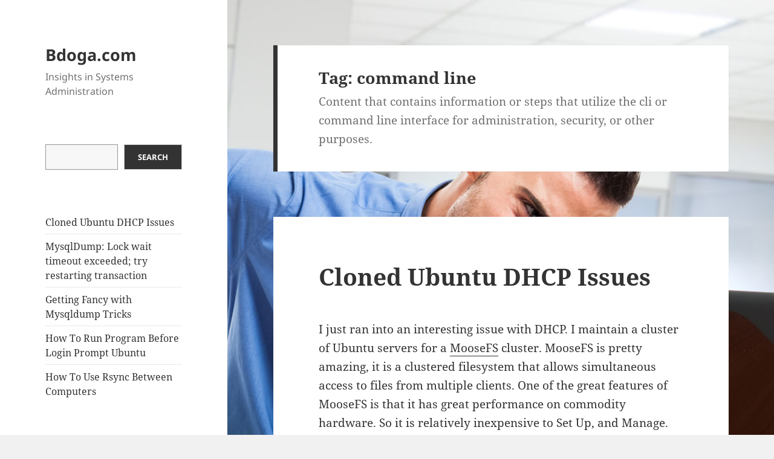

--- FILE ---
content_type: text/html; charset=UTF-8
request_url: https://bdoga.com/tag/command-line/
body_size: 24360
content:
<!DOCTYPE html>
<html lang="en-US" class="no-js">
<head>
	<meta charset="UTF-8">
	<meta name="viewport" content="width=device-width">
	<link rel="profile" href="https://gmpg.org/xfn/11">
	<link rel="pingback" href="https://bdoga.com/xmlrpc.php">
	<script>(function(html){html.className = html.className.replace(/\bno-js\b/,'js')})(document.documentElement);</script>
<meta name='robots' content='index, follow, max-image-preview:large, max-snippet:-1, max-video-preview:-1' />

<!-- Google Tag Manager by PYS -->
<script data-cfasync="false" data-pagespeed-no-defer>
	var pys_datalayer_name = "dataLayer";
	window.dataLayer = window.dataLayer || [];</script> 
<!-- End Google Tag Manager by PYS -->
	<!-- This site is optimized with the Yoast SEO plugin v23.7 - https://yoast.com/wordpress/plugins/seo/ -->
	<title>command line Tools and Uses Archives - Bdoga.com</title>
	<meta name="description" content="Content that contains information or steps that utilize the cli or command line interface for administration, security, or other purposes." />
	<link rel="canonical" href="https://bdoga.com/tag/command-line/" />
	<link rel="next" href="https://bdoga.com/tag/command-line/page/2/" />
	<meta property="og:locale" content="en_US" />
	<meta property="og:type" content="article" />
	<meta property="og:title" content="command line Tools and Uses Archives - Bdoga.com" />
	<meta property="og:description" content="Content that contains information or steps that utilize the cli or command line interface for administration, security, or other purposes." />
	<meta property="og:url" content="https://bdoga.com/tag/command-line/" />
	<meta property="og:site_name" content="Bdoga.com" />
	<meta name="twitter:card" content="summary_large_image" />
	<script type="application/ld+json" class="yoast-schema-graph">{"@context":"https://schema.org","@graph":[{"@type":"CollectionPage","@id":"https://bdoga.com/tag/command-line/","url":"https://bdoga.com/tag/command-line/","name":"command line Tools and Uses Archives - Bdoga.com","isPartOf":{"@id":"https://bdoga.com/#website"},"description":"Content that contains information or steps that utilize the cli or command line interface for administration, security, or other purposes.","breadcrumb":{"@id":"https://bdoga.com/tag/command-line/#breadcrumb"},"inLanguage":"en-US"},{"@type":"BreadcrumbList","@id":"https://bdoga.com/tag/command-line/#breadcrumb","itemListElement":[{"@type":"ListItem","position":1,"name":"Home","item":"https://bdoga.com/"},{"@type":"ListItem","position":2,"name":"command line"}]},{"@type":"WebSite","@id":"https://bdoga.com/#website","url":"https://bdoga.com/","name":"Bdoga.com","description":"Insights in Systems Administration","publisher":{"@id":"https://bdoga.com/#/schema/person/60d05f0bd4f42d90ba9072db78c4eeb0"},"potentialAction":[{"@type":"SearchAction","target":{"@type":"EntryPoint","urlTemplate":"https://bdoga.com/?s={search_term_string}"},"query-input":{"@type":"PropertyValueSpecification","valueRequired":true,"valueName":"search_term_string"}}],"inLanguage":"en-US"},{"@type":["Person","Organization"],"@id":"https://bdoga.com/#/schema/person/60d05f0bd4f42d90ba9072db78c4eeb0","name":"bdoga","image":{"@type":"ImageObject","inLanguage":"en-US","@id":"https://bdoga.com/#/schema/person/image/","url":"https://secure.gravatar.com/avatar/0500d7f0febae387ae40fed5353156d7?s=96&d=mm&r=g","contentUrl":"https://secure.gravatar.com/avatar/0500d7f0febae387ae40fed5353156d7?s=96&d=mm&r=g","caption":"bdoga"},"logo":{"@id":"https://bdoga.com/#/schema/person/image/"}}]}</script>
	<!-- / Yoast SEO plugin. -->


<link rel='dns-prefetch' href='//www.google.com' />
<link rel="alternate" type="application/rss+xml" title="Bdoga.com &raquo; Feed" href="https://bdoga.com/feed/" />
<link rel="alternate" type="application/rss+xml" title="Bdoga.com &raquo; Comments Feed" href="https://bdoga.com/comments/feed/" />
<link rel="alternate" type="application/rss+xml" title="Bdoga.com &raquo; command line Tag Feed" href="https://bdoga.com/tag/command-line/feed/" />
<script>
window._wpemojiSettings = {"baseUrl":"https:\/\/s.w.org\/images\/core\/emoji\/15.0.3\/72x72\/","ext":".png","svgUrl":"https:\/\/s.w.org\/images\/core\/emoji\/15.0.3\/svg\/","svgExt":".svg","source":{"concatemoji":"https:\/\/bdoga.com\/wp-includes\/js\/wp-emoji-release.min.js?ver=6.6.4"}};
/*! This file is auto-generated */
!function(i,n){var o,s,e;function c(e){try{var t={supportTests:e,timestamp:(new Date).valueOf()};sessionStorage.setItem(o,JSON.stringify(t))}catch(e){}}function p(e,t,n){e.clearRect(0,0,e.canvas.width,e.canvas.height),e.fillText(t,0,0);var t=new Uint32Array(e.getImageData(0,0,e.canvas.width,e.canvas.height).data),r=(e.clearRect(0,0,e.canvas.width,e.canvas.height),e.fillText(n,0,0),new Uint32Array(e.getImageData(0,0,e.canvas.width,e.canvas.height).data));return t.every(function(e,t){return e===r[t]})}function u(e,t,n){switch(t){case"flag":return n(e,"\ud83c\udff3\ufe0f\u200d\u26a7\ufe0f","\ud83c\udff3\ufe0f\u200b\u26a7\ufe0f")?!1:!n(e,"\ud83c\uddfa\ud83c\uddf3","\ud83c\uddfa\u200b\ud83c\uddf3")&&!n(e,"\ud83c\udff4\udb40\udc67\udb40\udc62\udb40\udc65\udb40\udc6e\udb40\udc67\udb40\udc7f","\ud83c\udff4\u200b\udb40\udc67\u200b\udb40\udc62\u200b\udb40\udc65\u200b\udb40\udc6e\u200b\udb40\udc67\u200b\udb40\udc7f");case"emoji":return!n(e,"\ud83d\udc26\u200d\u2b1b","\ud83d\udc26\u200b\u2b1b")}return!1}function f(e,t,n){var r="undefined"!=typeof WorkerGlobalScope&&self instanceof WorkerGlobalScope?new OffscreenCanvas(300,150):i.createElement("canvas"),a=r.getContext("2d",{willReadFrequently:!0}),o=(a.textBaseline="top",a.font="600 32px Arial",{});return e.forEach(function(e){o[e]=t(a,e,n)}),o}function t(e){var t=i.createElement("script");t.src=e,t.defer=!0,i.head.appendChild(t)}"undefined"!=typeof Promise&&(o="wpEmojiSettingsSupports",s=["flag","emoji"],n.supports={everything:!0,everythingExceptFlag:!0},e=new Promise(function(e){i.addEventListener("DOMContentLoaded",e,{once:!0})}),new Promise(function(t){var n=function(){try{var e=JSON.parse(sessionStorage.getItem(o));if("object"==typeof e&&"number"==typeof e.timestamp&&(new Date).valueOf()<e.timestamp+604800&&"object"==typeof e.supportTests)return e.supportTests}catch(e){}return null}();if(!n){if("undefined"!=typeof Worker&&"undefined"!=typeof OffscreenCanvas&&"undefined"!=typeof URL&&URL.createObjectURL&&"undefined"!=typeof Blob)try{var e="postMessage("+f.toString()+"("+[JSON.stringify(s),u.toString(),p.toString()].join(",")+"));",r=new Blob([e],{type:"text/javascript"}),a=new Worker(URL.createObjectURL(r),{name:"wpTestEmojiSupports"});return void(a.onmessage=function(e){c(n=e.data),a.terminate(),t(n)})}catch(e){}c(n=f(s,u,p))}t(n)}).then(function(e){for(var t in e)n.supports[t]=e[t],n.supports.everything=n.supports.everything&&n.supports[t],"flag"!==t&&(n.supports.everythingExceptFlag=n.supports.everythingExceptFlag&&n.supports[t]);n.supports.everythingExceptFlag=n.supports.everythingExceptFlag&&!n.supports.flag,n.DOMReady=!1,n.readyCallback=function(){n.DOMReady=!0}}).then(function(){return e}).then(function(){var e;n.supports.everything||(n.readyCallback(),(e=n.source||{}).concatemoji?t(e.concatemoji):e.wpemoji&&e.twemoji&&(t(e.twemoji),t(e.wpemoji)))}))}((window,document),window._wpemojiSettings);
</script>
<style id='wp-emoji-styles-inline-css'>

	img.wp-smiley, img.emoji {
		display: inline !important;
		border: none !important;
		box-shadow: none !important;
		height: 1em !important;
		width: 1em !important;
		margin: 0 0.07em !important;
		vertical-align: -0.1em !important;
		background: none !important;
		padding: 0 !important;
	}
</style>
<link rel='stylesheet' id='wp-block-library-css' href='https://bdoga.com/wp-includes/css/dist/block-library/style.min.css?ver=6.6.4' media='all' />
<style id='wp-block-library-theme-inline-css'>
.wp-block-audio :where(figcaption){color:#555;font-size:13px;text-align:center}.is-dark-theme .wp-block-audio :where(figcaption){color:#ffffffa6}.wp-block-audio{margin:0 0 1em}.wp-block-code{border:1px solid #ccc;border-radius:4px;font-family:Menlo,Consolas,monaco,monospace;padding:.8em 1em}.wp-block-embed :where(figcaption){color:#555;font-size:13px;text-align:center}.is-dark-theme .wp-block-embed :where(figcaption){color:#ffffffa6}.wp-block-embed{margin:0 0 1em}.blocks-gallery-caption{color:#555;font-size:13px;text-align:center}.is-dark-theme .blocks-gallery-caption{color:#ffffffa6}:root :where(.wp-block-image figcaption){color:#555;font-size:13px;text-align:center}.is-dark-theme :root :where(.wp-block-image figcaption){color:#ffffffa6}.wp-block-image{margin:0 0 1em}.wp-block-pullquote{border-bottom:4px solid;border-top:4px solid;color:currentColor;margin-bottom:1.75em}.wp-block-pullquote cite,.wp-block-pullquote footer,.wp-block-pullquote__citation{color:currentColor;font-size:.8125em;font-style:normal;text-transform:uppercase}.wp-block-quote{border-left:.25em solid;margin:0 0 1.75em;padding-left:1em}.wp-block-quote cite,.wp-block-quote footer{color:currentColor;font-size:.8125em;font-style:normal;position:relative}.wp-block-quote.has-text-align-right{border-left:none;border-right:.25em solid;padding-left:0;padding-right:1em}.wp-block-quote.has-text-align-center{border:none;padding-left:0}.wp-block-quote.is-large,.wp-block-quote.is-style-large,.wp-block-quote.is-style-plain{border:none}.wp-block-search .wp-block-search__label{font-weight:700}.wp-block-search__button{border:1px solid #ccc;padding:.375em .625em}:where(.wp-block-group.has-background){padding:1.25em 2.375em}.wp-block-separator.has-css-opacity{opacity:.4}.wp-block-separator{border:none;border-bottom:2px solid;margin-left:auto;margin-right:auto}.wp-block-separator.has-alpha-channel-opacity{opacity:1}.wp-block-separator:not(.is-style-wide):not(.is-style-dots){width:100px}.wp-block-separator.has-background:not(.is-style-dots){border-bottom:none;height:1px}.wp-block-separator.has-background:not(.is-style-wide):not(.is-style-dots){height:2px}.wp-block-table{margin:0 0 1em}.wp-block-table td,.wp-block-table th{word-break:normal}.wp-block-table :where(figcaption){color:#555;font-size:13px;text-align:center}.is-dark-theme .wp-block-table :where(figcaption){color:#ffffffa6}.wp-block-video :where(figcaption){color:#555;font-size:13px;text-align:center}.is-dark-theme .wp-block-video :where(figcaption){color:#ffffffa6}.wp-block-video{margin:0 0 1em}:root :where(.wp-block-template-part.has-background){margin-bottom:0;margin-top:0;padding:1.25em 2.375em}
</style>
<style id='classic-theme-styles-inline-css'>
/*! This file is auto-generated */
.wp-block-button__link{color:#fff;background-color:#32373c;border-radius:9999px;box-shadow:none;text-decoration:none;padding:calc(.667em + 2px) calc(1.333em + 2px);font-size:1.125em}.wp-block-file__button{background:#32373c;color:#fff;text-decoration:none}
</style>
<style id='global-styles-inline-css'>
:root{--wp--preset--aspect-ratio--square: 1;--wp--preset--aspect-ratio--4-3: 4/3;--wp--preset--aspect-ratio--3-4: 3/4;--wp--preset--aspect-ratio--3-2: 3/2;--wp--preset--aspect-ratio--2-3: 2/3;--wp--preset--aspect-ratio--16-9: 16/9;--wp--preset--aspect-ratio--9-16: 9/16;--wp--preset--color--black: #000000;--wp--preset--color--cyan-bluish-gray: #abb8c3;--wp--preset--color--white: #fff;--wp--preset--color--pale-pink: #f78da7;--wp--preset--color--vivid-red: #cf2e2e;--wp--preset--color--luminous-vivid-orange: #ff6900;--wp--preset--color--luminous-vivid-amber: #fcb900;--wp--preset--color--light-green-cyan: #7bdcb5;--wp--preset--color--vivid-green-cyan: #00d084;--wp--preset--color--pale-cyan-blue: #8ed1fc;--wp--preset--color--vivid-cyan-blue: #0693e3;--wp--preset--color--vivid-purple: #9b51e0;--wp--preset--color--dark-gray: #111;--wp--preset--color--light-gray: #f1f1f1;--wp--preset--color--yellow: #f4ca16;--wp--preset--color--dark-brown: #352712;--wp--preset--color--medium-pink: #e53b51;--wp--preset--color--light-pink: #ffe5d1;--wp--preset--color--dark-purple: #2e2256;--wp--preset--color--purple: #674970;--wp--preset--color--blue-gray: #22313f;--wp--preset--color--bright-blue: #55c3dc;--wp--preset--color--light-blue: #e9f2f9;--wp--preset--gradient--vivid-cyan-blue-to-vivid-purple: linear-gradient(135deg,rgba(6,147,227,1) 0%,rgb(155,81,224) 100%);--wp--preset--gradient--light-green-cyan-to-vivid-green-cyan: linear-gradient(135deg,rgb(122,220,180) 0%,rgb(0,208,130) 100%);--wp--preset--gradient--luminous-vivid-amber-to-luminous-vivid-orange: linear-gradient(135deg,rgba(252,185,0,1) 0%,rgba(255,105,0,1) 100%);--wp--preset--gradient--luminous-vivid-orange-to-vivid-red: linear-gradient(135deg,rgba(255,105,0,1) 0%,rgb(207,46,46) 100%);--wp--preset--gradient--very-light-gray-to-cyan-bluish-gray: linear-gradient(135deg,rgb(238,238,238) 0%,rgb(169,184,195) 100%);--wp--preset--gradient--cool-to-warm-spectrum: linear-gradient(135deg,rgb(74,234,220) 0%,rgb(151,120,209) 20%,rgb(207,42,186) 40%,rgb(238,44,130) 60%,rgb(251,105,98) 80%,rgb(254,248,76) 100%);--wp--preset--gradient--blush-light-purple: linear-gradient(135deg,rgb(255,206,236) 0%,rgb(152,150,240) 100%);--wp--preset--gradient--blush-bordeaux: linear-gradient(135deg,rgb(254,205,165) 0%,rgb(254,45,45) 50%,rgb(107,0,62) 100%);--wp--preset--gradient--luminous-dusk: linear-gradient(135deg,rgb(255,203,112) 0%,rgb(199,81,192) 50%,rgb(65,88,208) 100%);--wp--preset--gradient--pale-ocean: linear-gradient(135deg,rgb(255,245,203) 0%,rgb(182,227,212) 50%,rgb(51,167,181) 100%);--wp--preset--gradient--electric-grass: linear-gradient(135deg,rgb(202,248,128) 0%,rgb(113,206,126) 100%);--wp--preset--gradient--midnight: linear-gradient(135deg,rgb(2,3,129) 0%,rgb(40,116,252) 100%);--wp--preset--gradient--dark-gray-gradient-gradient: linear-gradient(90deg, rgba(17,17,17,1) 0%, rgba(42,42,42,1) 100%);--wp--preset--gradient--light-gray-gradient: linear-gradient(90deg, rgba(241,241,241,1) 0%, rgba(215,215,215,1) 100%);--wp--preset--gradient--white-gradient: linear-gradient(90deg, rgba(255,255,255,1) 0%, rgba(230,230,230,1) 100%);--wp--preset--gradient--yellow-gradient: linear-gradient(90deg, rgba(244,202,22,1) 0%, rgba(205,168,10,1) 100%);--wp--preset--gradient--dark-brown-gradient: linear-gradient(90deg, rgba(53,39,18,1) 0%, rgba(91,67,31,1) 100%);--wp--preset--gradient--medium-pink-gradient: linear-gradient(90deg, rgba(229,59,81,1) 0%, rgba(209,28,51,1) 100%);--wp--preset--gradient--light-pink-gradient: linear-gradient(90deg, rgba(255,229,209,1) 0%, rgba(255,200,158,1) 100%);--wp--preset--gradient--dark-purple-gradient: linear-gradient(90deg, rgba(46,34,86,1) 0%, rgba(66,48,123,1) 100%);--wp--preset--gradient--purple-gradient: linear-gradient(90deg, rgba(103,73,112,1) 0%, rgba(131,93,143,1) 100%);--wp--preset--gradient--blue-gray-gradient: linear-gradient(90deg, rgba(34,49,63,1) 0%, rgba(52,75,96,1) 100%);--wp--preset--gradient--bright-blue-gradient: linear-gradient(90deg, rgba(85,195,220,1) 0%, rgba(43,180,211,1) 100%);--wp--preset--gradient--light-blue-gradient: linear-gradient(90deg, rgba(233,242,249,1) 0%, rgba(193,218,238,1) 100%);--wp--preset--font-size--small: 13px;--wp--preset--font-size--medium: 20px;--wp--preset--font-size--large: 36px;--wp--preset--font-size--x-large: 42px;--wp--preset--spacing--20: 0.44rem;--wp--preset--spacing--30: 0.67rem;--wp--preset--spacing--40: 1rem;--wp--preset--spacing--50: 1.5rem;--wp--preset--spacing--60: 2.25rem;--wp--preset--spacing--70: 3.38rem;--wp--preset--spacing--80: 5.06rem;--wp--preset--shadow--natural: 6px 6px 9px rgba(0, 0, 0, 0.2);--wp--preset--shadow--deep: 12px 12px 50px rgba(0, 0, 0, 0.4);--wp--preset--shadow--sharp: 6px 6px 0px rgba(0, 0, 0, 0.2);--wp--preset--shadow--outlined: 6px 6px 0px -3px rgba(255, 255, 255, 1), 6px 6px rgba(0, 0, 0, 1);--wp--preset--shadow--crisp: 6px 6px 0px rgba(0, 0, 0, 1);}:where(.is-layout-flex){gap: 0.5em;}:where(.is-layout-grid){gap: 0.5em;}body .is-layout-flex{display: flex;}.is-layout-flex{flex-wrap: wrap;align-items: center;}.is-layout-flex > :is(*, div){margin: 0;}body .is-layout-grid{display: grid;}.is-layout-grid > :is(*, div){margin: 0;}:where(.wp-block-columns.is-layout-flex){gap: 2em;}:where(.wp-block-columns.is-layout-grid){gap: 2em;}:where(.wp-block-post-template.is-layout-flex){gap: 1.25em;}:where(.wp-block-post-template.is-layout-grid){gap: 1.25em;}.has-black-color{color: var(--wp--preset--color--black) !important;}.has-cyan-bluish-gray-color{color: var(--wp--preset--color--cyan-bluish-gray) !important;}.has-white-color{color: var(--wp--preset--color--white) !important;}.has-pale-pink-color{color: var(--wp--preset--color--pale-pink) !important;}.has-vivid-red-color{color: var(--wp--preset--color--vivid-red) !important;}.has-luminous-vivid-orange-color{color: var(--wp--preset--color--luminous-vivid-orange) !important;}.has-luminous-vivid-amber-color{color: var(--wp--preset--color--luminous-vivid-amber) !important;}.has-light-green-cyan-color{color: var(--wp--preset--color--light-green-cyan) !important;}.has-vivid-green-cyan-color{color: var(--wp--preset--color--vivid-green-cyan) !important;}.has-pale-cyan-blue-color{color: var(--wp--preset--color--pale-cyan-blue) !important;}.has-vivid-cyan-blue-color{color: var(--wp--preset--color--vivid-cyan-blue) !important;}.has-vivid-purple-color{color: var(--wp--preset--color--vivid-purple) !important;}.has-black-background-color{background-color: var(--wp--preset--color--black) !important;}.has-cyan-bluish-gray-background-color{background-color: var(--wp--preset--color--cyan-bluish-gray) !important;}.has-white-background-color{background-color: var(--wp--preset--color--white) !important;}.has-pale-pink-background-color{background-color: var(--wp--preset--color--pale-pink) !important;}.has-vivid-red-background-color{background-color: var(--wp--preset--color--vivid-red) !important;}.has-luminous-vivid-orange-background-color{background-color: var(--wp--preset--color--luminous-vivid-orange) !important;}.has-luminous-vivid-amber-background-color{background-color: var(--wp--preset--color--luminous-vivid-amber) !important;}.has-light-green-cyan-background-color{background-color: var(--wp--preset--color--light-green-cyan) !important;}.has-vivid-green-cyan-background-color{background-color: var(--wp--preset--color--vivid-green-cyan) !important;}.has-pale-cyan-blue-background-color{background-color: var(--wp--preset--color--pale-cyan-blue) !important;}.has-vivid-cyan-blue-background-color{background-color: var(--wp--preset--color--vivid-cyan-blue) !important;}.has-vivid-purple-background-color{background-color: var(--wp--preset--color--vivid-purple) !important;}.has-black-border-color{border-color: var(--wp--preset--color--black) !important;}.has-cyan-bluish-gray-border-color{border-color: var(--wp--preset--color--cyan-bluish-gray) !important;}.has-white-border-color{border-color: var(--wp--preset--color--white) !important;}.has-pale-pink-border-color{border-color: var(--wp--preset--color--pale-pink) !important;}.has-vivid-red-border-color{border-color: var(--wp--preset--color--vivid-red) !important;}.has-luminous-vivid-orange-border-color{border-color: var(--wp--preset--color--luminous-vivid-orange) !important;}.has-luminous-vivid-amber-border-color{border-color: var(--wp--preset--color--luminous-vivid-amber) !important;}.has-light-green-cyan-border-color{border-color: var(--wp--preset--color--light-green-cyan) !important;}.has-vivid-green-cyan-border-color{border-color: var(--wp--preset--color--vivid-green-cyan) !important;}.has-pale-cyan-blue-border-color{border-color: var(--wp--preset--color--pale-cyan-blue) !important;}.has-vivid-cyan-blue-border-color{border-color: var(--wp--preset--color--vivid-cyan-blue) !important;}.has-vivid-purple-border-color{border-color: var(--wp--preset--color--vivid-purple) !important;}.has-vivid-cyan-blue-to-vivid-purple-gradient-background{background: var(--wp--preset--gradient--vivid-cyan-blue-to-vivid-purple) !important;}.has-light-green-cyan-to-vivid-green-cyan-gradient-background{background: var(--wp--preset--gradient--light-green-cyan-to-vivid-green-cyan) !important;}.has-luminous-vivid-amber-to-luminous-vivid-orange-gradient-background{background: var(--wp--preset--gradient--luminous-vivid-amber-to-luminous-vivid-orange) !important;}.has-luminous-vivid-orange-to-vivid-red-gradient-background{background: var(--wp--preset--gradient--luminous-vivid-orange-to-vivid-red) !important;}.has-very-light-gray-to-cyan-bluish-gray-gradient-background{background: var(--wp--preset--gradient--very-light-gray-to-cyan-bluish-gray) !important;}.has-cool-to-warm-spectrum-gradient-background{background: var(--wp--preset--gradient--cool-to-warm-spectrum) !important;}.has-blush-light-purple-gradient-background{background: var(--wp--preset--gradient--blush-light-purple) !important;}.has-blush-bordeaux-gradient-background{background: var(--wp--preset--gradient--blush-bordeaux) !important;}.has-luminous-dusk-gradient-background{background: var(--wp--preset--gradient--luminous-dusk) !important;}.has-pale-ocean-gradient-background{background: var(--wp--preset--gradient--pale-ocean) !important;}.has-electric-grass-gradient-background{background: var(--wp--preset--gradient--electric-grass) !important;}.has-midnight-gradient-background{background: var(--wp--preset--gradient--midnight) !important;}.has-small-font-size{font-size: var(--wp--preset--font-size--small) !important;}.has-medium-font-size{font-size: var(--wp--preset--font-size--medium) !important;}.has-large-font-size{font-size: var(--wp--preset--font-size--large) !important;}.has-x-large-font-size{font-size: var(--wp--preset--font-size--x-large) !important;}
:where(.wp-block-post-template.is-layout-flex){gap: 1.25em;}:where(.wp-block-post-template.is-layout-grid){gap: 1.25em;}
:where(.wp-block-columns.is-layout-flex){gap: 2em;}:where(.wp-block-columns.is-layout-grid){gap: 2em;}
:root :where(.wp-block-pullquote){font-size: 1.5em;line-height: 1.6;}
</style>
<link rel='stylesheet' id='twentyfifteen-fonts-css' href='https://bdoga.com/wp-content/themes/twentyfifteen/assets/fonts/noto-sans-plus-noto-serif-plus-inconsolata.css?ver=20230328' media='all' />
<link rel='stylesheet' id='genericons-css' href='https://bdoga.com/wp-content/themes/twentyfifteen/genericons/genericons.css?ver=20201026' media='all' />
<link rel='stylesheet' id='twentyfifteen-style-css' href='https://bdoga.com/wp-content/themes/twentyfifteen/style.css?ver=20240716' media='all' />
<link rel='stylesheet' id='twentyfifteen-block-style-css' href='https://bdoga.com/wp-content/themes/twentyfifteen/css/blocks.css?ver=20240609' media='all' />
<link rel='stylesheet' id='style-css' href='https://bdoga.com/wp-content/plugins/wp-google-recaptcha/style.css?v=2.9&#038;ver=6.6.4' media='all' />
<script src="https://bdoga.com/wp-includes/js/jquery/jquery.min.js?ver=3.7.1" id="jquery-core-js"></script>
<script src="https://bdoga.com/wp-includes/js/jquery/jquery-migrate.min.js?ver=3.4.1" id="jquery-migrate-js"></script>
<script id="twentyfifteen-script-js-extra">
var screenReaderText = {"expand":"<span class=\"screen-reader-text\">expand child menu<\/span>","collapse":"<span class=\"screen-reader-text\">collapse child menu<\/span>"};
</script>
<script src="https://bdoga.com/wp-content/themes/twentyfifteen/js/functions.js?ver=20221101" id="twentyfifteen-script-js" defer data-wp-strategy="defer"></script>
<script id="google_recaptcha_recaptcha_main-js-extra">
var google_recaptcha_recaptcha = {"site_key":"6LcHmTgUAAAAAAcTsa-rQTjFLXeSHQx16Q-WXhMZ"};
</script>
<script src="https://bdoga.com/wp-content/plugins/wp-google-recaptcha/main.js?v=2.9&amp;ver=6.6.4" id="google_recaptcha_recaptcha_main-js"></script>
<script src="https://www.google.com/recaptcha/api.js?hl=en_US&amp;onload=google_recaptcha&amp;render=explicit&amp;ver=6.6.4" id="google_recaptcha_recaptcha-js"></script>
<script src="https://bdoga.com/wp-content/plugins/pixelyoursite-super-pack/dist/scripts/public.js?ver=5.3.0" id="pys_sp_public_js-js"></script>
<link rel="https://api.w.org/" href="https://bdoga.com/wp-json/" /><link rel="alternate" title="JSON" type="application/json" href="https://bdoga.com/wp-json/wp/v2/tags/8" /><link rel="EditURI" type="application/rsd+xml" title="RSD" href="https://bdoga.com/xmlrpc.php?rsd" />
<meta name="generator" content="WordPress 6.6.4" />
<script data-ad-client="ca-pub-9478088832415386" async src="https://pagead2.googlesyndication.com/pagead/js/adsbygoogle.js"></script><script>document.createElement( "picture" );if(!window.HTMLPictureElement && document.addEventListener) {window.addEventListener("DOMContentLoaded", function() {var s = document.createElement("script");s.src = "https://bdoga.com/wp-content/plugins/webp-express/js/picturefill.min.js";document.body.appendChild(s);});}</script><style id="custom-background-css">
body.custom-background { background-image: url("https://bdoga.com/wp-content/uploads/2015/05/frustrated2.jpg"); background-position: center center; background-size: cover; background-repeat: no-repeat; background-attachment: fixed; }
</style>
	<script id='nitro-telemetry-meta' nitro-exclude>window.NPTelemetryMetadata={missReason: (!window.NITROPACK_STATE ? 'cache not found' : 'hit'),pageType: 'post_tag',isEligibleForOptimization: true,}</script><script id='nitro-generic' nitro-exclude>(()=>{window.NitroPack=window.NitroPack||{coreVersion:"na",isCounted:!1};let e=document.createElement("script");if(e.src="https://nitroscripts.com/kvpqrwIObixtHArUdegYYIHvLHGXZKug",e.async=!0,e.id="nitro-script",document.head.appendChild(e),!window.NitroPack.isCounted){window.NitroPack.isCounted=!0;let t=()=>{navigator.sendBeacon("https://to.getnitropack.com/p",JSON.stringify({siteId:"kvpqrwIObixtHArUdegYYIHvLHGXZKug",url:window.location.href,isOptimized:!!window.IS_NITROPACK,coreVersion:"na",missReason:window.NPTelemetryMetadata?.missReason||"",pageType:window.NPTelemetryMetadata?.pageType||"",isEligibleForOptimization:!!window.NPTelemetryMetadata?.isEligibleForOptimization}))};(()=>{let e=()=>new Promise(e=>{"complete"===document.readyState?e():window.addEventListener("load",e)}),i=()=>new Promise(e=>{document.prerendering?document.addEventListener("prerenderingchange",e,{once:!0}):e()}),a=async()=>{await i(),await e(),t()};a()})(),window.addEventListener("pageshow",e=>{if(e.persisted){let i=document.prerendering||self.performance?.getEntriesByType?.("navigation")[0]?.activationStart>0;"visible"!==document.visibilityState||i||t()}})}})();</script><link rel="amphtml" href="https://bdoga.com/tag/command-line/?amp"></head>

<body class="archive tag tag-command-line tag-8 custom-background wp-embed-responsive">
<div id="page" class="hfeed site">
	<a class="skip-link screen-reader-text" href="#content">
		Skip to content	</a>

	<div id="sidebar" class="sidebar">
		<header id="masthead" class="site-header">
			<div class="site-branding">
										<p class="site-title"><a href="https://bdoga.com/" rel="home">Bdoga.com</a></p>
												<p class="site-description">Insights in Systems Administration</p>
										<button class="secondary-toggle">Menu and widgets</button>
			</div><!-- .site-branding -->
		</header><!-- .site-header -->

			<div id="secondary" class="secondary">

		
		
					<div id="widget-area" class="widget-area" role="complementary">
				<aside id="block-2" class="widget widget_block widget_search"><form role="search" method="get" action="https://bdoga.com/" class="wp-block-search__button-outside wp-block-search__text-button wp-block-search"    ><label class="wp-block-search__label screen-reader-text" for="wp-block-search__input-1" >Search</label><div class="wp-block-search__inside-wrapper " ><input class="wp-block-search__input" id="wp-block-search__input-1" placeholder="" value="" type="search" name="s" required /><button aria-label="Search" class="wp-block-search__button wp-element-button" type="submit" >Search</button></div></form></aside><aside id="block-3" class="widget widget_block widget_recent_entries"><ul class="wp-block-latest-posts__list wp-block-latest-posts"><li><a class="wp-block-latest-posts__post-title" href="https://bdoga.com/cloned-ubuntu-dhcp-issues/">Cloned Ubuntu DHCP Issues</a></li>
<li><a class="wp-block-latest-posts__post-title" href="https://bdoga.com/lock-wait-timeout-exceeded/">MysqlDump: Lock wait timeout exceeded; try restarting transaction</a></li>
<li><a class="wp-block-latest-posts__post-title" href="https://bdoga.com/mysqldump-tricks/">Getting Fancy with Mysqldump Tricks</a></li>
<li><a class="wp-block-latest-posts__post-title" href="https://bdoga.com/run-a-program-before-login-prompt-ubuntu/">How To Run Program Before Login Prompt Ubuntu</a></li>
<li><a class="wp-block-latest-posts__post-title" href="https://bdoga.com/how-to-use-rsync-between-computers/">How To Use Rsync Between Computers</a></li>
</ul></aside><aside id="block-4" class="widget widget_block widget_categories"><ul class="wp-block-categories-list wp-block-categories">	<li class="cat-item cat-item-2"><a href="https://bdoga.com/category/system-administration/">System Administration</a>
</li>
</ul></aside><aside id="block-5" class="widget widget_block">
<h3 class="wp-block-heading">Tags</h3>
</aside><aside id="block-6" class="widget widget_block widget_tag_cloud"><p class="wp-block-tag-cloud"><a href="https://bdoga.com/tag/nix/" class="tag-cloud-link tag-link-10 tag-link-position-1" style="font-size: 20.141592920354pt;" aria-label="*nix (18 items)">*nix</a>
<a href="https://bdoga.com/tag/apache/" class="tag-cloud-link tag-link-16 tag-link-position-2" style="font-size: 10.230088495575pt;" aria-label="apache (2 items)">apache</a>
<a href="https://bdoga.com/tag/apt/" class="tag-cloud-link tag-link-65 tag-link-position-3" style="font-size: 8pt;" aria-label="apt (1 item)">apt</a>
<a href="https://bdoga.com/tag/backup/" class="tag-cloud-link tag-link-18 tag-link-position-4" style="font-size: 13.946902654867pt;" aria-label="backup (5 items)">backup</a>
<a href="https://bdoga.com/tag/centos/" class="tag-cloud-link tag-link-13 tag-link-position-5" style="font-size: 11.716814159292pt;" aria-label="centos (3 items)">centos</a>
<a href="https://bdoga.com/tag/chroot/" class="tag-cloud-link tag-link-6 tag-link-position-6" style="font-size: 8pt;" aria-label="chroot (1 item)">chroot</a>
<a href="https://bdoga.com/tag/cli/" class="tag-cloud-link tag-link-7 tag-link-position-7" style="font-size: 20.884955752212pt;" aria-label="cli (21 items)">cli</a>
<a href="https://bdoga.com/tag/command-line/" class="tag-cloud-link tag-link-8 tag-link-position-8" style="font-size: 22pt;" aria-label="command line (26 items)">command line</a>
<a href="https://bdoga.com/tag/compression/" class="tag-cloud-link tag-link-35 tag-link-position-9" style="font-size: 12.955752212389pt;" aria-label="compression (4 items)">compression</a>
<a href="https://bdoga.com/tag/dd/" class="tag-cloud-link tag-link-42 tag-link-position-10" style="font-size: 8pt;" aria-label="dd (1 item)">dd</a>
<a href="https://bdoga.com/tag/debian/" class="tag-cloud-link tag-link-64 tag-link-position-11" style="font-size: 10.230088495575pt;" aria-label="debian (2 items)">debian</a>
<a href="https://bdoga.com/tag/dhcp/" class="tag-cloud-link tag-link-141 tag-link-position-12" style="font-size: 8pt;" aria-label="dhcp (1 item)">dhcp</a>
<a href="https://bdoga.com/tag/disk/" class="tag-cloud-link tag-link-40 tag-link-position-13" style="font-size: 8pt;" aria-label="disk (1 item)">disk</a>
<a href="https://bdoga.com/tag/error/" class="tag-cloud-link tag-link-108 tag-link-position-14" style="font-size: 10.230088495575pt;" aria-label="error (2 items)">error</a>
<a href="https://bdoga.com/tag/filesystem/" class="tag-cloud-link tag-link-41 tag-link-position-15" style="font-size: 12.955752212389pt;" aria-label="filesystem (4 items)">filesystem</a>
<a href="https://bdoga.com/tag/grep/" class="tag-cloud-link tag-link-9 tag-link-position-16" style="font-size: 8pt;" aria-label="grep (1 item)">grep</a>
<a href="https://bdoga.com/tag/grub/" class="tag-cloud-link tag-link-3 tag-link-position-17" style="font-size: 8pt;" aria-label="grub (1 item)">grub</a>
<a href="https://bdoga.com/tag/iscsi/" class="tag-cloud-link tag-link-14 tag-link-position-18" style="font-size: 10.230088495575pt;" aria-label="iscsi (2 items)">iscsi</a>
<a href="https://bdoga.com/tag/linux/" class="tag-cloud-link tag-link-4 tag-link-position-19" style="font-size: 21.628318584071pt;" aria-label="linux (24 items)">linux</a>
<a href="https://bdoga.com/tag/mysql/" class="tag-cloud-link tag-link-19 tag-link-position-20" style="font-size: 12.955752212389pt;" aria-label="mysql (4 items)">mysql</a>
<a href="https://bdoga.com/tag/network/" class="tag-cloud-link tag-link-11 tag-link-position-21" style="font-size: 10.230088495575pt;" aria-label="network (2 items)">network</a>
<a href="https://bdoga.com/tag/nginx/" class="tag-cloud-link tag-link-15 tag-link-position-22" style="font-size: 8pt;" aria-label="nginx (1 item)">nginx</a>
<a href="https://bdoga.com/tag/snmp/" class="tag-cloud-link tag-link-47 tag-link-position-23" style="font-size: 8pt;" aria-label="snmp (1 item)">snmp</a>
<a href="https://bdoga.com/tag/sysadmin/" class="tag-cloud-link tag-link-5 tag-link-position-24" style="font-size: 21.752212389381pt;" aria-label="sysadmin (25 items)">sysadmin</a>
<a href="https://bdoga.com/tag/ubuntu/" class="tag-cloud-link tag-link-46 tag-link-position-25" style="font-size: 13.946902654867pt;" aria-label="ubuntu (5 items)">ubuntu</a></p></aside><aside id="block-7" class="widget widget_block">
<h3 class="wp-block-heading">Please Visit Our Sponsors</h3>
</aside><aside id="block-8" class="widget widget_block"><a href="https://www.dpbolvw.net/click-100713573-13433536" target="_top">
<img fetchpriority="high" decoding="async" src="https://www.lduhtrp.net/image-100713573-13433536" style="float:left;margin-right:5px" width="120" height="600" alt="Go ahead. Forget your passwords. 1Password remembers them for you. " border="0"/></a>

<a target="_blank" href="https://shareasale.com/r.cfm?b=768040&amp;u=2092517&amp;m=59485&amp;urllink=&amp;afftrack="><img decoding="async" src="https://static.shareasale.com/image/59485/LF_GenericTraining_120x240_v1-01.png" border="0" alt="Learn Linux Systems Administration" /></a></aside>			</div><!-- .widget-area -->
		
	</div><!-- .secondary -->

	</div><!-- .sidebar -->

	<div id="content" class="site-content">

	<section id="primary" class="content-area">
		<main id="main" class="site-main">

		
			<header class="page-header">
				<h1 class="page-title">Tag: <span>command line</span></h1><div class="taxonomy-description"><p>Content that contains information or steps that utilize the cli or command line interface for administration, security, or other purposes.</p>
</div>			</header><!-- .page-header -->

			
<article id="post-199" class="post-199 post type-post status-publish format-standard hentry category-system-administration tag-cli tag-command-line tag-dhcp tag-linux tag-network tag-sysadmin tag-ubuntu">
	
	<header class="entry-header">
		<h2 class="entry-title"><a href="https://bdoga.com/cloned-ubuntu-dhcp-issues/" rel="bookmark">Cloned Ubuntu DHCP Issues</a></h2>	</header><!-- .entry-header -->

	<div class="entry-content">
		
<p>I just ran into an interesting issue with DHCP.  I maintain a cluster of Ubuntu servers for a <a href="https://moosefs.com/">MooseFS</a> cluster. MooseFS is pretty amazing, it is a clustered filesystem that allows simultaneous access to files from multiple clients. One of the great features of MooseFS is that it has great performance on commodity hardware. So it is relatively inexpensive to Set Up, and Manage. After using it for a while in our initial configuration we decided it was time to upgrade. Specifically to add some additional space in the form of three new chunk server nodes.</p>



<p>The beauty of MooseFS is that space, redundancy and performance can be added by simply adding more nodes. So to make things simple (Not that it is difficult) after we provisioned some new hardware. I simply cloned of one of the existing Chunk servers onto the new hardware. I didn&#8217;t realize that I would run into cloned Ubuntu DHCP issues.</p>



<h2 class="wp-block-heading">Discovering the Cloned Ubuntu DHCP Issues</h2>



<p>After I finished the cloning, I plugged in the new server on my work bench to finish up the config changes. Our server setup had a static address for the interfaces we have bonded to handle the MooseFS traffic. But I set the management interface to use DHCP. </p>



<p>The configuration process for the first server went quickly and I left it running while I started on server #2. As soon as server #2 booted up I realized that it had the same IP address as the first server. That sent me checking both servers for any static IP settings or other possible conflicts. But seeing no issues in the config I also checked our DHCP server and noticed that there were several leases to both servers with the same IP.  </p>



<p>This got me digging around online for a bit for an answer. I have been using Linux for decades, so some of the newer systems/services keep me learning. In this case it was <a href="https://netplan.readthedocs.io/">Netplan</a>, and I installed it with Ubuntu on this machine. I found that Netplan does not use the interface MAC address as the default identifier for DHCP. It uses a generated DUID instead of the MAC address unless you specify otherwise. </p>



<p>I found the issue, as I cloned the chunk server I also cloned the DUID that NetPlan was using. So each clone looked the same to the DHCP server. </p>



<h2 class="wp-block-heading">Fixing the DHCP Issues</h2>



<p>Fortunately the fix for this problem is very simple. The DHCP entry needs to have:</p>



<pre class="wp-block-preformatted">dhcp-identifier: mac</pre>



<p>With that line added to your Netplan setup it will default to the MAC address for the interface and your issue should be resolved. </p>



<p>Here is the full config with the new line in place for context. I hope it helps someone avoid the same issue with your own setup.</p>



<pre class="wp-block-preformatted">network:
  bonds:
    bond0:
      addresses:
      - 172.16.10.25/23
      interfaces:
      - ens1
      - ens1d1
      nameservers:
        addresses:
        - 172.16.10.2
        - 172.16.10.3
        search:
        - bdoga.com
      parameters:
        lacp-rate: fast
        mode: 802.3ad
        transmit-hash-policy: layer3+4
  ethernets:
    eno1: 
      dhcp4: yes
      dhcp-identifier: mac
    ens1: {}
    ens1d1: {}
  version: 2 </pre>



<p>If that helped I also recommend this article I wrote about finding a <a href="https://bdoga.com/replacement-for-netstat/">replacement for Netstat</a>.</p>
	</div><!-- .entry-content -->

	
	<footer class="entry-footer">
		<span class="posted-on"><span class="screen-reader-text">Posted on </span><a href="https://bdoga.com/cloned-ubuntu-dhcp-issues/" rel="bookmark"><time class="entry-date published" datetime="2023-10-28T08:17:51-06:00">October 28, 2023</time><time class="updated" datetime="2023-10-28T08:17:57-06:00">October 28, 2023</time></a></span><span class="tags-links"><span class="screen-reader-text">Tags </span><a href="https://bdoga.com/tag/cli/" rel="tag">cli</a>, <a href="https://bdoga.com/tag/command-line/" rel="tag">command line</a>, <a href="https://bdoga.com/tag/dhcp/" rel="tag">dhcp</a>, <a href="https://bdoga.com/tag/linux/" rel="tag">linux</a>, <a href="https://bdoga.com/tag/network/" rel="tag">network</a>, <a href="https://bdoga.com/tag/sysadmin/" rel="tag">sysadmin</a>, <a href="https://bdoga.com/tag/ubuntu/" rel="tag">ubuntu</a></span>			</footer><!-- .entry-footer -->

</article><!-- #post-199 -->

<article id="post-175" class="post-175 post type-post status-publish format-standard hentry category-system-administration tag-nix tag-backup tag-cli tag-command-line tag-error tag-linux tag-mysql tag-sysadmin">
	
	<header class="entry-header">
		<h2 class="entry-title"><a href="https://bdoga.com/lock-wait-timeout-exceeded/" rel="bookmark">MysqlDump: Lock wait timeout exceeded; try restarting transaction</a></h2>	</header><!-- .entry-header -->

	<div class="entry-content">
		
<p>You are here because you got the following error while performing a MysqlDump: Lock wait timeout exceeded; try restarting transaction. What does this error mean and how can you get MysqlDump working again? You have come to the right place to get your answer. </p>



<h2 class="wp-block-heading">Transactions</h2>



<p>The error indicates that the mysqldump timed out while waiting for a transaction to complete. This error shows up when dumping from <a href="https://dev.mysql.com/doc/refman/5.6/en/innodb-introduction.html">Innodb</a> tables which support transactions. Transactions are the process by which the database ensures that all the data is properly modified in a table before it moves on to the next data change. </p>



<p>Think of a <strong>transaction</strong> in the database just like checking out at a grocery store. When you approach the cash register there is typically a line of other customers waiting to check out. The Cashier takes each customer in order and helps them purchase their items. When they have finished their purchase their <strong>transaction</strong> is complete. And the next customer in line is able to start their <strong>transaction</strong>. </p>



<h2 class="wp-block-heading">So what is the Lock Wait Timeout</h2>



<p>So when you get the error from MysqlDump: Lock wait timeout exceeded; try restarting transaction, this is why. MysqlDump is attempting to dump the information in the database/table. But to ensure the data is accurate it is attempting to lock the table during the process. This lock stops new transactions from starting and ensures that all previous transactions are complete. </p>



<p>If the lock attempt is timing out, that typically indicates that either the queue for changes was too long. Or a transaction took too long to complete. In either case the MysqlDump process was unable to get a complete copy of all the data. So the process errors out with &#8220;Lock wait timeout exceeded; try restarting transaction&#8221; and fails. </p>



<p>This error can be especially common when using MysqlDump in a cluster environment. Or on a very busy server with lots of transactions queued up.</p>



<h2 class="wp-block-heading">How do I avoid Lock wait timeout exceeded errors?</h2>



<p>The answer is a simple MysqlDump option that avoids the lock wait process altogether. I have previously briefly described the process in this post about how to <a href="https://bdoga.com/dump-all-mysql-databases-into-individual-sql-files/">Dump All MySQL Databases into Individual SQL Files</a>. Use this MysqlDump option to avoid those errors. </p>



<pre class="wp-block-preformatted">--single-transaction</pre>



<p>This simple command option tells MysqlDump to not wait for any table locks. Instead it will choose the most recent completed transaction for the table and export the data at that point. So you may not have the most 100% accurate data. Since transactions are still processing in the database. But you will have data that is 99.999999% accurate, just missing those latest changes. </p>



<p>This is super helpful in my environment taking periodic dumps of my databases at regular intervals. It is much more important that the data is backed up regularly than I have every change up to that second. If there was something changing at the time of the backup it will be changed in the next one. And if the MysqlDump process is failing because of too many changes, then I get no backup at all. </p>



<p>Good luck with your next MysqlDump process. Hopefully you get a good backup and avoid all the lock timeout errors 😉 </p>
	</div><!-- .entry-content -->

	
	<footer class="entry-footer">
		<span class="posted-on"><span class="screen-reader-text">Posted on </span><a href="https://bdoga.com/lock-wait-timeout-exceeded/" rel="bookmark"><time class="entry-date published" datetime="2022-08-01T07:45:13-06:00">August 1, 2022</time><time class="updated" datetime="2022-08-01T07:46:59-06:00">August 1, 2022</time></a></span><span class="tags-links"><span class="screen-reader-text">Tags </span><a href="https://bdoga.com/tag/nix/" rel="tag">*nix</a>, <a href="https://bdoga.com/tag/backup/" rel="tag">backup</a>, <a href="https://bdoga.com/tag/cli/" rel="tag">cli</a>, <a href="https://bdoga.com/tag/command-line/" rel="tag">command line</a>, <a href="https://bdoga.com/tag/error/" rel="tag">error</a>, <a href="https://bdoga.com/tag/linux/" rel="tag">linux</a>, <a href="https://bdoga.com/tag/mysql/" rel="tag">mysql</a>, <a href="https://bdoga.com/tag/sysadmin/" rel="tag">sysadmin</a></span>			</footer><!-- .entry-footer -->

</article><!-- #post-175 -->

<article id="post-165" class="post-165 post type-post status-publish format-standard hentry category-system-administration tag-nix tag-backup tag-cli tag-command-line tag-error tag-linux tag-mysql tag-sysadmin">
	
	<header class="entry-header">
		<h2 class="entry-title"><a href="https://bdoga.com/mysqldump-tricks/" rel="bookmark">Getting Fancy with Mysqldump Tricks</a></h2>	</header><!-- .entry-header -->

	<div class="entry-content">
		
<p>Mysqldump tricks help you get the most out of this amazing and essential tool. It is typically used for backing up and migrating MySQL databases and data. But sometimes you may want to get a little fancier then just backing up or restoring a full database. Here are a few Mysqldump tricks to maximize your effectiveness. </p>



<h3 class="wp-block-heading">Mysqldump Tricks &#8211; Dump a single MySQL table</h3>



<p>If you want to dump a single table from a MySQL database you can. The following command will help you accomplish this amazing feat:</p>



<pre class="wp-block-preformatted">mysqldump [options] db_name table_name > filename.sql</pre>



<p>And just like that you have a file with just that table exported into it. But what if you want to dump more than one table, but not the whole DB. The following command will help you get there:</p>



<pre class="wp-block-preformatted">mysqldump [options] db_name table1_name [table2_name table3_name ...] > filename.sql</pre>



<p>Simply adding the table names with spaces between each name will add them to the export file. </p>



<h3 class="wp-block-heading">Skip specific tables in a DB with Mysqldump </h3>



<p>Now that we know how to export only specific tables from a DB. How can we use Mysqldump to export a full DB but exclude one or more tables? Use the following command for a single table:</p>



<pre class="wp-block-preformatted">mysqldump [options] db_name --ignore-table=db_name.table1_name > filename.sql</pre>



<p>Or if you want to exclude multiple tables:</p>



<pre class="wp-block-preformatted">mysqldump [options] db_name --ignore-table=db_name.table1_name --ignore-table=db_name.table2_name --ignore-table=db_name.table3_name > filename.sql</pre>



<p>Now your Mysqldump powers are increasing. Now let&#8217;s move on to something a bit different. </p>



<h3 class="wp-block-heading">Restore a single table from a Mysqldump File</h3>



<p>So you already have a Mysqldump file with multiple tables in it, or a full DB dump. But you only want to restore a single table from the file. Ok, so this isn&#8217;t exactly a Mysqldump trick, it&#8217;s a Sed trick, but just using a Mysqldump file. </p>



<p>Let&#8217;s say you have a Mysqldump file called &#8220;filename.sql&#8221; and you want to restore only the table named &#8220;myFavoriteTable&#8221;. Using the command below Sed will copy the correct table contents into the file &#8220;myFavoriteTable.sql&#8221; so you can restore that file/table individually.</p>



<pre class="wp-block-preformatted">sed -n -e '/CREATE TABLE.*`myFavoriteTable`/,/Table structure for table/p' filename.sql > myFavoriteTable.sql</pre>



<p>Now you have several new Mysqldump tricks up your sleeve. Hopefully they save you time and effort in the future. </p>



<p>If you would like to learn how to use compression with mysqldump check out <a href="/how-to-compress-mysqldump-output/">this post</a>. </p>
	</div><!-- .entry-content -->

	
	<footer class="entry-footer">
		<span class="posted-on"><span class="screen-reader-text">Posted on </span><a href="https://bdoga.com/mysqldump-tricks/" rel="bookmark"><time class="entry-date published" datetime="2021-07-22T23:55:02-06:00">July 22, 2021</time><time class="updated" datetime="2022-08-01T07:47:21-06:00">August 1, 2022</time></a></span><span class="tags-links"><span class="screen-reader-text">Tags </span><a href="https://bdoga.com/tag/nix/" rel="tag">*nix</a>, <a href="https://bdoga.com/tag/backup/" rel="tag">backup</a>, <a href="https://bdoga.com/tag/cli/" rel="tag">cli</a>, <a href="https://bdoga.com/tag/command-line/" rel="tag">command line</a>, <a href="https://bdoga.com/tag/error/" rel="tag">error</a>, <a href="https://bdoga.com/tag/linux/" rel="tag">linux</a>, <a href="https://bdoga.com/tag/mysql/" rel="tag">mysql</a>, <a href="https://bdoga.com/tag/sysadmin/" rel="tag">sysadmin</a></span>			</footer><!-- .entry-footer -->

</article><!-- #post-165 -->

<article id="post-157" class="post-157 post type-post status-publish format-standard has-post-thumbnail hentry category-system-administration tag-nix tag-cli tag-command-line tag-linux tag-sysadmin tag-ubuntu">
	
	<a class="post-thumbnail" href="https://bdoga.com/run-a-program-before-login-prompt-ubuntu/" aria-hidden="true">
		<picture><source srcset="https://bdoga.com/wp-content/webp-express/webp-images/doc-root/wp-content/uploads/2021/06/IMG_7168D-825x510.jpeg.webp" type="image/webp"><img width="825" height="510" src="https://bdoga.com/wp-content/uploads/2021/06/IMG_7168D-825x510.jpeg" class="attachment-post-thumbnail size-post-thumbnail wp-post-image webpexpress-processed" alt="How To Run Program Before Login Prompt Ubuntu" decoding="async"></picture>	</a>

		
	<header class="entry-header">
		<h2 class="entry-title"><a href="https://bdoga.com/run-a-program-before-login-prompt-ubuntu/" rel="bookmark">How To Run Program Before Login Prompt Ubuntu</a></h2>	</header><!-- .entry-header -->

	<div class="entry-content">
		
<p>I recently installed a new server in my home office. I typically just leave my servers to run headless. But with an old monitor laying around and plenty of idle CPU time I decided to play a bit. I mounted the monitor to my office rack and then started to work. </p>



<p>Rather than just display the normal text login prompt, I wanted it to show something cool at boot. I started to dig around on the web and found <a href="https://raymii.org/s/tutorials/Run_software_on_tty1_console_instead_of_login_getty.html">this article</a>. It quickly described how to run a program before the login prompt on Ubuntu 16.04+.  </p>



<h2 class="wp-block-heading">Run Your Program before login</h2>



<p>So I wrote a simple script /root/loginMatrix.sh which would simply run cmatrix on the main (tty1) console. Once I exited cmatrix it would display the normal login prompt. The sample script is as follows: </p>



<pre class="wp-block-preformatted">#!/bin/sh
/usr/bin/cmatrix -abs
exec /bin/login</pre>



<p>I then edited the config file for getty@tty1 here (for Ubuntu 16.04+ only, not sure on other distrubutions): </p>



<pre class="wp-block-preformatted">/etc/systemd/system/<a href="mailto:getty@tty1.service">getty@tty1.service</a>.d/override.conf</pre>



<p>I changed the contents to be:</p>



<pre class="wp-block-preformatted">[Service]<br>ExecStart=<br>ExecStart=-/root/<a href="http://loginmatrix.sh/" target="_blank" rel="noreferrer noopener">loginMatrix.sh</a><br>StandardInput=tty<br>StandardOutput=tty</pre>



<p>and then I ran the following command to activate it:</p>



<pre class="wp-block-preformatted">systemctl daemon-reload; systemctl restart&nbsp;<a href="mailto:getty@tty1.service">getty@tty1.service</a></pre>



<p>After the change the system started to show the cmatrix terminal animation immediately. But once I quit the application it was back to the login prompt. </p>



<figure class="wp-block-image size-large"><a href="https://bdoga.com/wp-content/uploads/2021/06/IMG_7168D.jpeg"><picture><source srcset="https://bdoga.com/wp-content/webp-express/webp-images/doc-root/wp-content/uploads/2021/06/IMG_7168D-1024x768.jpeg.webp 1024w, https://bdoga.com/wp-content/webp-express/webp-images/doc-root/wp-content/uploads/2021/06/IMG_7168D-300x225.jpeg.webp 300w, https://bdoga.com/wp-content/webp-express/webp-images/doc-root/wp-content/uploads/2021/06/IMG_7168D-768x576.jpeg.webp 768w, https://bdoga.com/wp-content/webp-express/webp-images/doc-root/wp-content/uploads/2021/06/IMG_7168D-1536x1152.jpeg.webp 1536w, https://bdoga.com/wp-content/webp-express/webp-images/doc-root/wp-content/uploads/2021/06/IMG_7168D.jpeg.webp 1800w" sizes="(max-width: 1024px) 100vw, 1024px" type="image/webp"><img decoding="async" width="1024" height="768" src="https://bdoga.com/wp-content/uploads/2021/06/IMG_7168D-1024x768.jpeg" alt="how to run a program before the login prompt - Cmatrix running on the console prior to the login prompt" class="wp-image-160 webpexpress-processed" srcset="https://bdoga.com/wp-content/uploads/2021/06/IMG_7168D-1024x768.jpeg 1024w, https://bdoga.com/wp-content/uploads/2021/06/IMG_7168D-300x225.jpeg 300w, https://bdoga.com/wp-content/uploads/2021/06/IMG_7168D-768x576.jpeg 768w, https://bdoga.com/wp-content/uploads/2021/06/IMG_7168D-1536x1152.jpeg 1536w, https://bdoga.com/wp-content/uploads/2021/06/IMG_7168D.jpeg 1800w" sizes="(max-width: 1024px) 100vw, 1024px"></picture></a><figcaption>CMATRIX running on the console</figcaption></figure>



<h2 class="wp-block-heading">Getting tricky</h2>



<p>After running cmatrix for a few days straight, I decided that I wanted to change it up a bit. So I made a few adjustments to the /root/loginMatrix.sh script to make it a bit more dynamic. With the following changes I was now able to display something different each time I used the command prompt. </p>



<pre class="wp-block-preformatted"> #!/bin/bash
 declare -a arr=("/usr/bin/cmatrix -abs" "/snap/bin/asciiquarium" "/usr/sbin/iftop" "/usr/bin/htop")
 size=${#arr[@]}
 index=$(($RANDOM % $size))
 eval "${arr[$index]}"
 
 exec /bin/login </pre>



<p>These changes told the script to randomly choose either, <a href="https://github.com/abishekvashok/cmatrix">cmatrix</a>, <a href="https://github.com/cmatsuoka/asciiquarium">asciiquarium</a>, <a href="https://www.geeksforgeeks.org/iftop-command-in-linux-with-examples/">iftop</a>, or <a href="https://htop.dev/">htop</a> and execute it. Then as before once I quit the application that was randomly executed it would again display the login prompt. My kids got way to excited when asciiquarium was chosen and had to watch the fish swim by. This solution worked for a while, but eventually I got tired of having to change the displayed program manually. So I started playing with options to automate the program change.</p>



<h2 class="wp-block-heading">Automating the switch</h2>



<p>These changes got a bit trickier. The script had to track the application PID so it could  kill it when the timeout was reached. After trying several different methods I finally ran across this basic method for <a href="https://wincent.com/wiki/Executing_a_command_with_a_timeout_in_Bash">timing out a process</a>.  And the process isn&#8217;t perfect, but it does rotate through the different options on a ten minute interval. So that works, but the exiting to the login prompt doesn&#8217;t. So it&#8217;s only most of the way there. Here is my current /root/loginMatrix.sh script:</p>



<pre class="wp-block-preformatted">#!/bin/bash
declare -a arr=("/usr/bin/cmatrix -abs" "/snap/bin/asciiquarium" "/usr/sbin/iftop" "/usr/bin/cacafire")
size=${#arr[@]}
continue=1
timeout=600
interval=1
 
while [ $continue -eq 1 ]
do
index=$(($RANDOM % $size))
eval "${arr[$index]} &amp;"
cmdpid=$!

 ((t = timeout))
 
 &nbsp; &nbsp; while ((t &gt; 0)); do
 &nbsp; &nbsp; &nbsp; &nbsp; sleep 1
 &nbsp; &nbsp; &nbsp; &nbsp; kill -0 $cmdpid || exit 0
 &nbsp; &nbsp; &nbsp; &nbsp; ((t -= interval))
 &nbsp; &nbsp; done

 exit_status=$?
 echo $exit_status &gt; ext.txt&nbsp;
 if [[ $exit_status -ne 1 ]]; then
 &nbsp; &nbsp; continue=0
 fi
 
 kill -s SIGTERM $cmdpid &amp;&amp; kill -0 $cmdpid || exit 0
 sleep 1
 #kill -s SIGKILL $cmdpid
 
 done
 
 exec /bin/login </pre>



<p>So this script accomplishes the switching of applications on the primary console. And I was able to add <a href="http://caca.zoy.org/wiki/libcaca">cacafire</a> to the mix for a nice colored ascii fire animation. But if I have to use the console for the login, I will have to hit ctrl-alt-F2 and switch over to tty2. That won&#8217;t be the end of the world, lol. And in the meantime I have some fun console effects to keep my office interesting.</p>



<figure class="wp-block-image size-large"><a href="https://bdoga.com/wp-content/uploads/2021/06/IMG_7166D.jpeg"><picture><source srcset="https://bdoga.com/wp-content/webp-express/webp-images/doc-root/wp-content/uploads/2021/06/IMG_7166D-1024x768.jpeg.webp 1024w, https://bdoga.com/wp-content/webp-express/webp-images/doc-root/wp-content/uploads/2021/06/IMG_7166D-300x225.jpeg.webp 300w, https://bdoga.com/wp-content/webp-express/webp-images/doc-root/wp-content/uploads/2021/06/IMG_7166D-768x576.jpeg.webp 768w, https://bdoga.com/wp-content/webp-express/webp-images/doc-root/wp-content/uploads/2021/06/IMG_7166D-1536x1152.jpeg.webp 1536w, https://bdoga.com/wp-content/webp-express/webp-images/doc-root/wp-content/uploads/2021/06/IMG_7166D.jpeg.webp 1800w" sizes="(max-width: 1024px) 100vw, 1024px" type="image/webp"><img loading="lazy" decoding="async" width="1024" height="768" src="https://bdoga.com/wp-content/uploads/2021/06/IMG_7166D-1024x768.jpeg" alt="how to run a program before the login prompt - Cacafire running on the console prior to the login prompt" class="wp-image-159 webpexpress-processed" srcset="https://bdoga.com/wp-content/uploads/2021/06/IMG_7166D-1024x768.jpeg 1024w, https://bdoga.com/wp-content/uploads/2021/06/IMG_7166D-300x225.jpeg 300w, https://bdoga.com/wp-content/uploads/2021/06/IMG_7166D-768x576.jpeg 768w, https://bdoga.com/wp-content/uploads/2021/06/IMG_7166D-1536x1152.jpeg 1536w, https://bdoga.com/wp-content/uploads/2021/06/IMG_7166D.jpeg 1800w" sizes="(max-width: 1024px) 100vw, 1024px"></picture></a><figcaption>CACAFIRE running on the console</figcaption></figure>



<p>Did you like this article on how to run a program before the login prompt? If so you may like this article on how to <a href="/change-your-hostname-in-centos-8/">change your hostname on Centos</a></p>
	</div><!-- .entry-content -->

	
	<footer class="entry-footer">
		<span class="posted-on"><span class="screen-reader-text">Posted on </span><a href="https://bdoga.com/run-a-program-before-login-prompt-ubuntu/" rel="bookmark"><time class="entry-date published" datetime="2021-06-14T20:55:50-06:00">June 14, 2021</time><time class="updated" datetime="2021-06-14T22:20:10-06:00">June 14, 2021</time></a></span><span class="tags-links"><span class="screen-reader-text">Tags </span><a href="https://bdoga.com/tag/nix/" rel="tag">*nix</a>, <a href="https://bdoga.com/tag/cli/" rel="tag">cli</a>, <a href="https://bdoga.com/tag/command-line/" rel="tag">command line</a>, <a href="https://bdoga.com/tag/linux/" rel="tag">linux</a>, <a href="https://bdoga.com/tag/sysadmin/" rel="tag">sysadmin</a>, <a href="https://bdoga.com/tag/ubuntu/" rel="tag">ubuntu</a></span>			</footer><!-- .entry-footer -->

</article><!-- #post-157 -->

<article id="post-140" class="post-140 post type-post status-publish format-standard hentry category-system-administration tag-nix tag-cli tag-command-line tag-filesystem tag-linux tag-sysadmin">
	
	<header class="entry-header">
		<h2 class="entry-title"><a href="https://bdoga.com/how-to-use-rsync-between-computers/" rel="bookmark">How To Use Rsync Between Computers</a></h2>	</header><!-- .entry-header -->

	<div class="entry-content">
		
<p>If you are new to Rsync, please visit our <a href="/how-to-use-rsync-the-basics/">How To Use Rsync &#8211; The Basics</a> post. In it we break down what Rsync is and its basic usage. It will provide you with a good background to understand the details of using Rsync between computers. </p>



<h2 class="wp-block-heading">Rsync Between Remote Computers</h2>



<p>Although Rsync does a great job of synchronizing files between local folders it really shines when working between remote computers. And if you are familiar with using ssh from the command line, you will find it relatively easy to use Rsync. </p>



<p>The basic command is pretty simple, and so long as you have ssh available and rsync installed on the remote machine(s) this format will work.</p>



<p><strong>From a remote source:</strong> </p>



<p>rsync [options] [user]@[source computer]:[source folder] [destination folder]. </p>



<p><strong>Or to a remote source: </strong></p>



<p>rsync [options] [source folder] [user]@[destination computer]:[destination folder]. </p>



<p><strong>Or between two remote computers:</strong> </p>



<p>rsync [options] [user]@[source computer]:[source folder] [user]@[destination computer]:[destination folder]</p>



<h3 class="wp-block-heading">Rsync Between Remote Computers with SSH Examples</h3>



<pre class="wp-block-preformatted">rsync user@192.168.1.1:~/source/file /home/user/destination/</pre>



<pre id="block-5f605bc2-c16b-4168-b06e-e740523aaee5" class="wp-block-preformatted">rsync /home/bdoga/source/file user@192.168.1.2:~/destination/</pre>



<pre class="wp-block-preformatted">rsync user@192.168.1.1:~/source/file user@192.168.1.2:~/destination/</pre>



<p>In these examples the &#8220;file&#8221; will be placed in the destination directory on either the local or remote computers. Also for the remote machines you will notice that a single &#8220;:&#8221; colon was used. This indicates that rsync should use a remote shell, typically SSH to make the connection. And it will fire up rsync on the remote side of the connection to handle the details. Additionally you can force the connection to use an rsync daemon by specifying a &#8220;::&#8221; double colon instead. </p>



<p>Using the native rsync protocol alone is a little faster, because it doesn&#8217;t have any SSH connection overhead. But it also is not an encrypted connection, so there are trade offs to either option. I typically just use the SSH option since I typically have SSH already available and configured on my servers.</p>



<h2 class="wp-block-heading">Some more useful options</h2>



<p>I already discussed the &#8220;-a&#8221; archive option, in my <a href="/how-to-use-rsync-the-basics/">Rsync Basics post</a>. But it is my goto option for ensuring an exact copy, permissions and all is made. Now that we are connecting to a remote machine, the &#8220;-z&#8221; (zip) option gets the chance to shine a bit. When you are transferring data over the internet you may not always have a fast connection. The Zip option will ensure that, potentially, much less bandwidth is required to transfer your data.  </p>



<p>Another option that is sometimes useful with remote connections is the &#8220;-P&#8221; (&#8211;Progress &#8211;Partial) option. This will display the current progress of the file that is being copied. And it will keep &#8220;partial&#8221; copies of files if a transfer gets interrupted during the sync. In my opinion the Progress that is displayed is great if you are transferring larger files. But if you are moving lots of little files the output is not very useful. And the overhead to produce the Progress output can cause some noticeable slowdown in a transfer.  </p>



<p>One additional par of options are the &#8211;include, and &#8211;exclude options. They are pretty self explanatory, in that they allow you to include or exclude specific files from your sync. These options can be used to fine tune what you are copying from a directory, and ensure you only get what you want. &#8211;include &#8216;R<em>&#8216; &#8211;exclude &#8216;</em>&#8216;</p>



<h2 class="wp-block-heading">More Remote Computer Rsync Examples</h2>



<pre class="wp-block-preformatted">rsync -avzhP user@192.168.1.1:/home/user/source/ /home/user/destination/</pre>



<pre class="wp-block-preformatted">rsync -avzhP --include '*.sql' --exclude 'dbname*.sql' user@192.168.1.1:/home/user/source/ /home/user/destination/</pre>



<p>In the above example only .sql files would be copied from the source. But no .sql files where the file name started with &#8220;dbname&#8221; would be copied. Or you could add multiple entries to ensure you got all the files you needed in one go.</p>



<pre id="block-ff28ec27-b21d-4ce7-9123-95dfb8fafae9" class="wp-block-preformatted">rsync -avzhP --include '*.html' --include '*.php' user@192.168.1.1:/home/user/source/ /home/user/destination/</pre>



<p>In this next example, all .html and .php files will be copied. But no other files. </p>



<h2 class="wp-block-heading">Conclusion</h2>



<p>Rsync continues to be a super useful utility in your systems administration toolkit. Now that you have a good understanding of its usage you are ready to tackle some of Rsync&#8217;s more advanced features. Or learn how other programs like <a href="https://bdoga.com/how-to-use-rdiff-backup-a-simply-powerful-backup-tool/">Rdiff-backup</a> build upon it to create an awesome tools.  And a big thanks to some other sites which we have referenced over the years. Check them out <a href="https://www.tecmint.com/rsync-local-remote-file-synchronization-commands/" target="_blank" rel="noreferrer noopener">here</a>, and <a href="https://www.digitalocean.com/community/tutorials/how-to-use-rsync-to-sync-local-and-remote-directories" target="_blank" rel="noreferrer noopener">here</a>.</p>
	</div><!-- .entry-content -->

	
	<footer class="entry-footer">
		<span class="posted-on"><span class="screen-reader-text">Posted on </span><a href="https://bdoga.com/how-to-use-rsync-between-computers/" rel="bookmark"><time class="entry-date published" datetime="2020-12-21T22:42:37-07:00">December 21, 2020</time><time class="updated" datetime="2020-12-21T22:42:40-07:00">December 21, 2020</time></a></span><span class="tags-links"><span class="screen-reader-text">Tags </span><a href="https://bdoga.com/tag/nix/" rel="tag">*nix</a>, <a href="https://bdoga.com/tag/cli/" rel="tag">cli</a>, <a href="https://bdoga.com/tag/command-line/" rel="tag">command line</a>, <a href="https://bdoga.com/tag/filesystem/" rel="tag">filesystem</a>, <a href="https://bdoga.com/tag/linux/" rel="tag">linux</a>, <a href="https://bdoga.com/tag/sysadmin/" rel="tag">sysadmin</a></span>			</footer><!-- .entry-footer -->

</article><!-- #post-140 -->

<article id="post-134" class="post-134 post type-post status-publish format-standard hentry category-system-administration tag-nix tag-cli tag-command-line tag-filesystem tag-linux tag-sysadmin">
	
	<header class="entry-header">
		<h2 class="entry-title"><a href="https://bdoga.com/how-to-use-rsync-the-basics/" rel="bookmark">How To Use Rsync &#8211; The Basics</a></h2>	</header><!-- .entry-header -->

	<div class="entry-content">
		
<p>Rsync is one of the most useful tools for a systems administrator. Regardless of what your specific roll or responsibility is. At some point you are going to need to copy the data from one place to another. And Rsync is the tool which will help ensure you quickly and accurately make a copy of your data. So in this post I hope to convey how to use Rsync, but focusing on the basic uses that I find most helpful each day. </p>



<h2 class="wp-block-heading">What is Rsync</h2>



<p>Rsync was initially built as a basic clone of &#8220;rcp&#8221; (Remote Copy) but with a handful of additional features. That handful of additional features has expanded over the years and made Rsync an indispensable tool. This simple tool can be used to copy files between directories on a local computer. Or you can use it to copy files to and from remote systems. My favorite part of Rsync is its ability to quickly compare the source and target locations. This ensures that only new, updated, or other file changes are transferred. Helping you save time and bandwidth when copying larger numbers of files. </p>



<h2 class="wp-block-heading">So How do I Use Rsync?</h2>



<p>The basic command is pretty simple, rsync [options] [source] [destination], and in this simple form you can easily copy data between local directories. ie: </p>



<pre class="wp-block-preformatted">rsync /home/bdoga/source/file /home/bdoga/destination/</pre>



<p>This command will take &#8220;file&#8221; and place it inside the &#8220;/home/bdoga/destination/&#8221; directory. If you instead would like to copy all of the contents of one directory into another you simply need to add the &#8220;-r&#8221; (recursive) option. ie: </p>



<pre id="block-5f605bc2-c16b-4168-b06e-e740523aaee5" class="wp-block-preformatted">rsync -r /home/bdoga/source/ /home/bdoga/destination/</pre>



<p>Thus all of the contents of &#8220;/home/bdoga/source/&#8221; will now be copied into &#8220;/home/bdoga/destination&#8221;. But it is important to note, that if a file with an identical name exists in the destination, it will be overwritten. In addition the &#8220;-r&#8221; option does not preserve ownership, permissions, or access/modification timestamps. But that is where the next option comes in &#8220;-a&#8221; (archive).</p>



<p>It is also important to note that if you want to copy just the contents of the source directory, you must end with a trailing &#8220;/&#8221;. If you fail to add the trailing &#8220;/&#8221; Rsync will copy the specified directory as well as the contents into the destination. Rather than just the contents of the directory.</p>



<h2 class="wp-block-heading">The most useful options</h2>



<p>The archive option not only copies the files recursively, but also preserves the file permissions and timestamps. I find this the most useful option because when I want to copy a source directory I typically want to be able to restore it with the permissions intact. </p>



<p>Another option that is sometimes useful, depending on the scenario is the &#8220;-z&#8221; (zip) option. It instructs Rsync to compress the files being copied to ensure they use less bandwidth. Not always useful when copying files over a Gigabit or faster lan, but can be helpful over a slower internet connection. </p>



<p>The next most useful option I frequently use is &#8220;-v&#8221; (verbose) which tells Rsync to give you more information about the files being transferred. This can be useful to see exactly what is being transferred. It also lets you know exactly what was and was not copied if there is an issue. </p>



<p>And then there is the &#8220;-h&#8221; (Human Readable) option which makes sure that all numbers/sizes are printed in an easily readable format. For instance rather than reporting that 856342348 bytes were transferred, it would report 816.67 MB were transferred.</p>



<p>And all of these options can be used together as needed. As in this example which will recursively transfer the files while preserving their permissions and timestamps. Also giving verbose output and zipping the files during transfer.</p>



<pre class="wp-block-preformatted">rsync -avzh /home/bdoga/source/ /home/bdoga/destination/</pre>



<h3 class="wp-block-heading">Sample Command Output</h3>



<pre class="wp-block-preformatted"> 
 root@bdoga:~/test# ls -lah test1
 total 4.0K
 drwxr-xr-x 3 root  root    76 Dec 21 18:33 .
 drwxr-xr-x 4 root  root    32 Dec 21 17:45 ..
 -rw-r--r-- 1 bdoga bdoga    7 Dec 21 17:47 bob
 -rw-r--r-- 1 bdoga bdoga    0 Dec 21 17:46 doug
 drwxr-xr-x 2 root  root    18 Dec 21 17:46 subdir
 -rw-r--r-- 1 bdoga bdoga  10M Dec 21 18:33 test.img
 -rw-r--r-- 1 bdoga bdoga 100M Dec 21 18:33 test2.img
 
 root@bdoga:~/test# rsync -avh ./test1/ ./test2
 sending incremental file list
 ./
 bob
 doug
 test.img
 test2.img
 subdir/
 subdir/file
 
 sent 115.37M bytes  received 122 bytes  46.15M bytes/sec
 total size is 115.34M  speedup is 1.00

 root@bdoga:~/test# rm -rf test2/*
 root@bdoga:~/test# rsync -avzh ./test1/ ./test2
 sending incremental file list
 ./
 bob
 doug
 test.img
 test2.img
 subdir/
 subdir/file
 
 sent 112.61K bytes  received 122 bytes  25.05K bytes/sec
 total size is 115.34M  speedup is 1,023.21
 
 root@bdoga:~/test# ls -lah test2
 total 111M
 drwxr-xr-x 3 root  root    76 Dec 21 18:33 .
 drwxr-xr-x 4 root  root    32 Dec 21 17:45 ..
 -rw-r--r-- 1 bdoga bdoga    7 Dec 21 17:47 bob
 -rw-r--r-- 1 bdoga bdoga    0 Dec 21 17:46 doug
 drwxr-xr-x 2 root  root    18 Dec 21 17:46 subdir
 -rw-r--r-- 1 bdoga bdoga  10M Dec 21 18:33 test.img
 -rw-r--r-- 1 bdoga bdoga 100M Dec 21 18:33 test2.img </pre>



<p>The above command output shows the contents of the source and destination directories. And also shows the difference between running rsync with and without the &#8220;-z&#8221; option.  </p>



<h2 class="wp-block-heading">Conclusion</h2>



<p>Rsync will become a super useful part of your systems administration toolkit. Now that you have a basic understanding of how to use Rsync you are ready to see how to <a href="/how-to-use-rsync-between-computers/">connect to a remote computer</a>. Or learn how other programs like <a href="https://bdoga.com/how-to-use-rdiff-backup-a-simply-powerful-backup-tool/">Rdiff-backup</a> build upon it to create an awesome tools.  And a big thanks to some other sites which we have referenced over the years. Check them out <a href="https://www.tecmint.com/rsync-local-remote-file-synchronization-commands/" target="_blank" rel="noreferrer noopener">here</a>, and <a href="https://www.digitalocean.com/community/tutorials/how-to-use-rsync-to-sync-local-and-remote-directories" target="_blank" rel="noreferrer noopener">here</a>.</p>
	</div><!-- .entry-content -->

	
	<footer class="entry-footer">
		<span class="posted-on"><span class="screen-reader-text">Posted on </span><a href="https://bdoga.com/how-to-use-rsync-the-basics/" rel="bookmark"><time class="entry-date published" datetime="2020-12-21T22:42:27-07:00">December 21, 2020</time><time class="updated" datetime="2020-12-21T22:42:32-07:00">December 21, 2020</time></a></span><span class="tags-links"><span class="screen-reader-text">Tags </span><a href="https://bdoga.com/tag/nix/" rel="tag">*nix</a>, <a href="https://bdoga.com/tag/cli/" rel="tag">cli</a>, <a href="https://bdoga.com/tag/command-line/" rel="tag">command line</a>, <a href="https://bdoga.com/tag/filesystem/" rel="tag">filesystem</a>, <a href="https://bdoga.com/tag/linux/" rel="tag">linux</a>, <a href="https://bdoga.com/tag/sysadmin/" rel="tag">sysadmin</a></span>			</footer><!-- .entry-footer -->

</article><!-- #post-134 -->

<article id="post-126" class="post-126 post type-post status-publish format-standard hentry category-system-administration tag-centos tag-cli tag-command-line tag-debian tag-sysadmin tag-ubuntu">
	
	<header class="entry-header">
		<h2 class="entry-title"><a href="https://bdoga.com/change-your-hostname-in-centos-8/" rel="bookmark">Change Your Hostname in CentOS 8</a></h2>	</header><!-- .entry-header -->

	<div class="entry-content">
		
<p>Changing your computer or servers hostname is an infrequent activity for most. But if you are like me periodically I will hastily provision a VM. And only realize after the provisioning is complete that I should have used a more descriptive hostname. Or to have chosen a hostname that fits in the theme of the other servers (Middle Earth, Stormlight Archive, Planets, etc&#8230;). But sometimes that process can be tedious and end up with you questioning if you got it right. Fortunately it is easy to change your hostname in CentOS 8.</p>



<p>The ever useful &#8220;hostnamectl&#8221; command makes this a simple process. If you execute the command with no options it will give you the current hostname as well as many details about the system.</p>



<pre class="wp-block-preformatted">
[bdoga@host ~]$ hostnamectl
   Static hostname: host.bdoga.local
         Icon name: computer-vm
           Chassis: vm
        Machine ID: b1ce9c049f6d4a9589ad540ae9aa1c43
           Boot ID: 1906ec0120c246aa84bd407e46a237b6
    Virtualization: kvm
  Operating System: CentOS Linux 8 (Core)
       CPE OS Name: cpe:/o:centos:centos:8
            Kernel: Linux 4.18.0-147.8.1.el8.lve.1.x86_64
      Architecture: x86-64</pre>



<h2 class="wp-block-heading">Change Your Hostname in CentOS 8</h2>



<p>As shown in the example above, this servers hostname is &#8220;host.bdoga.local&#8221;. But I am ready for a change, and want to start naming my servers with Stormlight Archive Names. One of my favorite characters is Kaladin, and I want to have this server on my full domain &#8220;bdoga.com&#8221;. So to change the domain name to &#8220;Kaladin.bdoga.com&#8221; I would issue the following command.</p>



<pre class="wp-block-preformatted">[bdoga@host ~]$ sudo hostnamectl set-hostname kaladin.bdoga.com</pre>



<p>After issuing the command you will not see any sort of confirmation. You should just be greeted with an empty command prompt, but with your new hostname.</p>



<pre id="block-492a27a2-89c7-40d9-bd1b-aeea00033b7f" class="wp-block-preformatted">[bdoga@host ~]$ sudo hostnamectl set-hostname kaladin.bdoga.com
[bdoga@kaladin ~]$</pre>



<p>And there you have it, you have changed your hostname in CentOS 8. This method should also work for Ubuntu 16.04+, Debian 8.0+, CentOS 7+, and other Systemd based systems. </p>



<p>To learn some more details about this and other tools for changing your hostname on Centos 8 please visit <a href="https://linuxize.com/post/how-to-change-hostname-on-centos-8/" target="_blank" rel="noreferrer noopener">linuxize&#8217;s post</a>.  </p>



<p>And feel free to check out some more of our content regarding <a href="/tag/centos/">CentOS based systems</a>. Or visit some of our posts that will help you increase your <a href="/tag/command-line/">Command Line prowess</a>. </p>
	</div><!-- .entry-content -->

	
	<footer class="entry-footer">
		<span class="posted-on"><span class="screen-reader-text">Posted on </span><a href="https://bdoga.com/change-your-hostname-in-centos-8/" rel="bookmark"><time class="entry-date published" datetime="2020-11-23T11:39:00-07:00">November 23, 2020</time><time class="updated" datetime="2020-11-17T11:40:22-07:00">November 17, 2020</time></a></span><span class="tags-links"><span class="screen-reader-text">Tags </span><a href="https://bdoga.com/tag/centos/" rel="tag">centos</a>, <a href="https://bdoga.com/tag/cli/" rel="tag">cli</a>, <a href="https://bdoga.com/tag/command-line/" rel="tag">command line</a>, <a href="https://bdoga.com/tag/debian/" rel="tag">debian</a>, <a href="https://bdoga.com/tag/sysadmin/" rel="tag">sysadmin</a>, <a href="https://bdoga.com/tag/ubuntu/" rel="tag">ubuntu</a></span>			</footer><!-- .entry-footer -->

</article><!-- #post-126 -->

<article id="post-120" class="post-120 post type-post status-publish format-standard hentry category-system-administration tag-nix tag-command-line tag-sysadmin">
	
	<header class="entry-header">
		<h2 class="entry-title"><a href="https://bdoga.com/cron-time-string-modifiers/" rel="bookmark">Cron Time String Modifiers</a></h2>	</header><!-- .entry-header -->

	<div class="entry-content">
		
<p>Cron is one of the most useful elements of any *nix based system. Giving you an easy interface to run any command on a periodic basis with a down to the minute granularity. As a systems administrator or systems user you will find yourself using cron to schedule tasks on a regular basis. But to get the best granularity you may need to use the full list of available time string modifiers. This will ensure your process only runs when you absolutely need it to. </p>



<h2 class="wp-block-heading">The Cron Time String Format</h2>



<p>The cron time string has a simple format. Minute / Hour / Day of the Month / Month / Day of the week. For a full run down on proper <a href="/cron-time-string-format/">Cron Time String Formatting</a> please visit <a href="/cron-time-string-format/">this post</a>.</p>



<h2 class="wp-block-heading">Cron Time String Modifier List</h2>



<p>Here is a full list of the available modifiers for your Cron Time String</p>



<figure class="wp-block-table is-style-stripes"><table><thead><tr><th>Modifier</th><th>Purpose</th></tr></thead><tbody><tr><td>*</td><td>Matches All Values</td></tr><tr><td>&#8211;</td><td>Specify a range of values</td></tr><tr><td>,</td><td>Specify a list of values</td></tr><tr><td>/</td><td>Skip a given number of values</td></tr></tbody></table><figcaption>Cron time string modifiers</figcaption></figure>



<h3 class="wp-block-heading">Cron Scheduling Examples With Modifiers</h3>



<p>You can use modifiers to match some pretty specific time intervals for scheduling your process. If you wanted to run a process at noon on the first day of every 3rd month you would write your cron time string like this.</p>



<pre class="wp-block-preformatted">0 12 1 */3 *</pre>



<p>Or another example for a process that you want to run every 15 minutes from 2-5AM every Monday, Wednesday and Friday you would format your cron string like this.</p>



<pre class="wp-block-preformatted">*/15 2-5 * * 1,3,5</pre>



<p>So now you know how to format your cron time string so that you can easily set your process to happen whenever you need it to run.</p>



<p>For more details on this topic visit this post on <a href="http://www.nncron.ru/help/EN/working/cron-format.htm" target="_blank" rel="noreferrer noopener">Formatting your Cron String </a> or for help setting up your cron time string you can use the Crontab Guru&#8217;s interactive interface to <a rel="noreferrer noopener" href="https://crontab.guru/" target="_blank">create your time string</a>.</p>



<p>And if you like this post check out one of our other posts on how to <a href="/how-to-speed-up-gzip-compression/">Speed Up Gzip Compression</a></p>
	</div><!-- .entry-content -->

	
	<footer class="entry-footer">
		<span class="posted-on"><span class="screen-reader-text">Posted on </span><a href="https://bdoga.com/cron-time-string-modifiers/" rel="bookmark"><time class="entry-date published" datetime="2020-11-16T15:46:00-07:00">November 16, 2020</time><time class="updated" datetime="2020-11-03T16:23:44-07:00">November 3, 2020</time></a></span><span class="tags-links"><span class="screen-reader-text">Tags </span><a href="https://bdoga.com/tag/nix/" rel="tag">*nix</a>, <a href="https://bdoga.com/tag/command-line/" rel="tag">command line</a>, <a href="https://bdoga.com/tag/sysadmin/" rel="tag">sysadmin</a></span>			</footer><!-- .entry-footer -->

</article><!-- #post-120 -->

<article id="post-112" class="post-112 post type-post status-publish format-standard hentry category-system-administration tag-nix tag-command-line tag-sysadmin">
	
	<header class="entry-header">
		<h2 class="entry-title"><a href="https://bdoga.com/cron-time-string-format/" rel="bookmark">Cron Time String Format</a></h2>	</header><!-- .entry-header -->

	<div class="entry-content">
		
<p>Cron is one of the most useful elements of any *nix based system. Giving you an easy interface to run any command on a periodic basis with a down to the minute granularity. As a systems administrator or systems user you will find yourself using cron to schedule tasks on a regular basis. But with as useful as cron is and as frequently as it gets used, I regularly need a reference for the cron time string format. Hopefully this simple reference will help you and me remember the format for your future scheduled processes.</p>



<h2 class="wp-block-heading">The Cron Time String Format</h2>



<p>The cron time string has a simple format. Minute / Hour / Day of the Month / Month / Day of the week</p>



<figure class="wp-block-table is-style-stripes"><table><thead><tr><th><strong>Position</strong></th><th><strong>Description</strong></th><th><strong>Usable Values</strong></th></tr></thead><tbody><tr><td>1</td><td>Minute</td><td><strong>0</strong>&nbsp;&#8211;&nbsp;<strong>59</strong>, or&nbsp;<strong>*</strong>&nbsp;(Every Minute)</td></tr><tr><td>2</td><td>Hour</td><td><strong>0</strong>&nbsp;&#8211;&nbsp;<strong>23</strong>, or&nbsp;<strong>*</strong>&nbsp;(Every Hour)</td></tr><tr><td>3</td><td>Day of the Month</td><td><strong>1</strong>&nbsp;&#8211;&nbsp;<strong>31</strong>, or&nbsp;<strong>*</strong>&nbsp;(Every Day of the Month)</td></tr><tr><td>4</td><td>Month</td><td><strong>1</strong> &#8211; <strong>12</strong>, , jan &#8211; dec, JAN &#8211; DEC or <strong>*</strong> (Every Month)</td></tr><tr><td>5</td><td>Day of the Week</td><td><strong>0</strong> &#8211; <strong>7</strong>, sun &#8211; sat, SUN &#8211; SAT, (0 and 7 both equal Sunday), or <strong>*</strong> (Every Day of the Week)</td></tr></tbody></table><figcaption>Cron Time String Values</figcaption></figure>



<h3 class="wp-block-heading">Cron Scheduling Examples</h3>



<p>So given the values above a service that you would like to have run at 1:35 every day would be formatted like this.</p>



<pre class="wp-block-preformatted">35 1 * * *</pre>



<p>But maybe we just want that process to run once a week we can modify the string and just add a value for the day of the week you want it to run. So for a process that you want to run every Thursday at 11:50PM you would format it like so.</p>



<pre class="wp-block-preformatted">50 23 * * 4</pre>



<p>But you can then use modifiers to match some pretty specific time intervals for scheduling your process. The accepted modifiers are &#8216;/&#8217; (skip a given number of values */3 for every 3rd, */10 for every 10th), &#8216;,&#8217; (for a list of acceptable values), and &#8216;-&#8216; (for a range of values).  So if you wanted to run a process at noon on the first day of every 3rd month you would write your cron time string like this.</p>



<pre class="wp-block-preformatted">0 12 1 */3 *</pre>



<p>Or another example for a process that you want to run every 15 minutes from 2-5AM every Monday, Wednesday and Friday you would format your cron string like this.</p>



<pre class="wp-block-preformatted">*/15 2-5 * * 1,3,5</pre>



<p>So now you know how to format your cron time string so that you can easily set your process to happen whenever you need it to run.</p>



<p>For more details on this topic visit this post on <a rel="noreferrer noopener" href="https://support.acquia.com/hc/en-us/articles/360004224494-Cron-time-string-format" target="_blank">Formatting your Cron String </a> or for help setting up your cron time string you can use the Crontab Guru&#8217;s interactive interface to <a href="https://crontab.guru/" target="_blank" rel="noreferrer noopener">create your time string</a>.</p>



<p>And if you like this post check out one of our other posts on how to <a href="/fix-apt-no_pubkey-error/">fix an APT NO_PUBKEY Error</a>.</p>
	</div><!-- .entry-content -->

	
	<footer class="entry-footer">
		<span class="posted-on"><span class="screen-reader-text">Posted on </span><a href="https://bdoga.com/cron-time-string-format/" rel="bookmark"><time class="entry-date published" datetime="2020-11-09T14:44:00-07:00">November 9, 2020</time><time class="updated" datetime="2020-11-03T16:03:34-07:00">November 3, 2020</time></a></span><span class="tags-links"><span class="screen-reader-text">Tags </span><a href="https://bdoga.com/tag/nix/" rel="tag">*nix</a>, <a href="https://bdoga.com/tag/command-line/" rel="tag">command line</a>, <a href="https://bdoga.com/tag/sysadmin/" rel="tag">sysadmin</a></span>			</footer><!-- .entry-footer -->

</article><!-- #post-112 -->

<article id="post-106" class="post-106 post type-post status-publish format-standard hentry category-system-administration tag-apt tag-cli tag-command-line tag-debian tag-linux tag-sysadmin tag-ubuntu">
	
	<header class="entry-header">
		<h2 class="entry-title"><a href="https://bdoga.com/fix-apt-no_pubkey-error/" rel="bookmark">Fix Apt NO_PUBKEY Error</a></h2>	</header><!-- .entry-header -->

	<div class="entry-content">
		
<p>If you have used Debian, Ubuntu, Mint or any other linux distribution that uses APT based package management system. You are sure to have run into the NO_PUBKEY error. It can be marginally frustrating but fortunately it can be easy to fix the apt NO_PUBKEY error and get your system back up and ready to roll. </p>



<h2 class="wp-block-heading">What is the NO_PUBKEY error?</h2>



<p>The APT NO_PUBKEY error shows up when the public/private key pair has changed for one of your APT repositories. When this happens, if your local system or server does not have the correct public key, then it cannot verify the repository. And therefore you get the error. This process is in place to ensure you don&#8217;t accidentally download packages from an unknown APT source.  </p>



<h2 class="wp-block-heading">Fix the NO_PUBKEY error</h2>



<p>There is a simple command that you can run to download the missing public key from one of the APT key servers. You will just need to replace the portion of the command that says &#8220;THE_MISSING_KEY_HERE&#8221; with the key that is reported in the error. </p>



<pre class="wp-block-code"><code>sudo apt-key adv --keyserver keyserver.ubuntu.com --recv-keys THE_MISSING_KEY_HERE</code></pre>



<p>So if you receive the following error</p>



<pre class="wp-block-preformatted">W: Failed to fetch http://ppa.launchpad.net/myrepository/apps/ubuntu/dists/bionic/InRelease The following signatures couldn't be verified because the public key is not available: NO_PUBKEY EA8CACC073C3DB2A</pre>



<p>you would run the following command to get the working public key for the apt repository. </p>



<pre class="wp-block-preformatted">sudo apt-key adv --keyserver keyserver.ubuntu.com --recv-keys EA8CACC073C3DB2A</pre>



<p>After the key has been updated you can then run your &#8220;apt update&#8221; and it should complete successfully. </p>



<h2 class="wp-block-heading">Fix Multiple Keys with One Command</h2>



<p>The following command can be used to fix multiple NO_PUBKEY errors with one command. Or can be used to fix a single NO_PUBKEY error without having to edit the command. It might be overkill but will still get the job done.</p>



<pre class="wp-block-code"><code>sudo apt update 2>&amp;1 1>/dev/null | sed -ne 's/.*NO_PUBKEY //p' | while read key; do if ! &#91;&#91; ${keys&#91;*]} =~ "$key" ]]; then sudo apt-key adv --keyserver keyserver.ubuntu.com --recv-keys "$key"; keys+=("$key"); fi; done</code></pre>



<p>So now you know how to perform a Fix APT NO_PUBKEY error. This will keep you up and running, and ensure that you don&#8217;t fall behind on your package updates.</p>



<p>For additional details check out Linux Uprisings article about <a href="https://www.linuxuprising.com/2019/06/fix-missing-gpg-key-apt-repository.html" target="_blank" rel="noreferrer noopener">fixing NO_PUBKEY errors.</a></p>



<p>If you like this post, you might also like my post about how to <a href="https://bdoga.com/recursively-count-the-number-of-files-in-a-directory/" target="_blank" rel="noreferrer noopener">Recursively Count the number of folders in a directory</a>.</p>
	</div><!-- .entry-content -->

	
	<footer class="entry-footer">
		<span class="posted-on"><span class="screen-reader-text">Posted on </span><a href="https://bdoga.com/fix-apt-no_pubkey-error/" rel="bookmark"><time class="entry-date published" datetime="2020-11-02T20:58:00-07:00">November 2, 2020</time><time class="updated" datetime="2022-10-29T19:06:07-06:00">October 29, 2022</time></a></span><span class="tags-links"><span class="screen-reader-text">Tags </span><a href="https://bdoga.com/tag/apt/" rel="tag">apt</a>, <a href="https://bdoga.com/tag/cli/" rel="tag">cli</a>, <a href="https://bdoga.com/tag/command-line/" rel="tag">command line</a>, <a href="https://bdoga.com/tag/debian/" rel="tag">debian</a>, <a href="https://bdoga.com/tag/linux/" rel="tag">linux</a>, <a href="https://bdoga.com/tag/sysadmin/" rel="tag">sysadmin</a>, <a href="https://bdoga.com/tag/ubuntu/" rel="tag">ubuntu</a></span>			</footer><!-- .entry-footer -->

</article><!-- #post-106 -->

	<nav class="navigation pagination" aria-label="Posts">
		<h2 class="screen-reader-text">Posts navigation</h2>
		<div class="nav-links"><span aria-current="page" class="page-numbers current"><span class="meta-nav screen-reader-text">Page </span>1</span>
<a class="page-numbers" href="https://bdoga.com/tag/command-line/page/2/"><span class="meta-nav screen-reader-text">Page </span>2</a>
<a class="page-numbers" href="https://bdoga.com/tag/command-line/page/3/"><span class="meta-nav screen-reader-text">Page </span>3</a>
<a class="next page-numbers" href="https://bdoga.com/tag/command-line/page/2/">Next page</a></div>
	</nav>
		</main><!-- .site-main -->
	</section><!-- .content-area -->


<script nitro-exclude>
    var heartbeatData = new FormData(); heartbeatData.append('nitroHeartbeat', '1');
    fetch(location.href, {method: 'POST', body: heartbeatData, credentials: 'omit'});
</script>
<script nitro-exclude>
    document.cookie = 'nitroCachedPage=' + (!window.NITROPACK_STATE ? '0' : '1') + '; path=/; SameSite=Lax';
</script>
<script nitro-exclude>
    if (!window.NITROPACK_STATE || window.NITROPACK_STATE != 'FRESH') {
        var proxyPurgeOnly = 0;
        if (typeof navigator.sendBeacon !== 'undefined') {
            var nitroData = new FormData(); nitroData.append('nitroBeaconUrl', 'aHR0cHM6Ly9iZG9nYS5jb20vdGFnL2NvbW1hbmQtbGluZS8='); nitroData.append('nitroBeaconCookies', 'W10='); nitroData.append('nitroBeaconHash', '9345c9ecdab9ef7248157c16f731c53c4fc32854ee717b0e53b84da4209da793f256c2a36785a2dff9dd2078a1f9c0ba989de2ad3134f630a802895a509f4ac7'); nitroData.append('proxyPurgeOnly', ''); nitroData.append('layout', 'tag'); navigator.sendBeacon(location.href, nitroData);
        } else {
            var xhr = new XMLHttpRequest(); xhr.open('POST', location.href, true); xhr.setRequestHeader('Content-Type', 'application/x-www-form-urlencoded'); xhr.send('nitroBeaconUrl=aHR0cHM6Ly9iZG9nYS5jb20vdGFnL2NvbW1hbmQtbGluZS8=&nitroBeaconCookies=W10=&nitroBeaconHash=9345c9ecdab9ef7248157c16f731c53c4fc32854ee717b0e53b84da4209da793f256c2a36785a2dff9dd2078a1f9c0ba989de2ad3134f630a802895a509f4ac7&proxyPurgeOnly=&layout=tag');
        }
    }
</script>
	</div><!-- .site-content -->

	<footer id="colophon" class="site-footer">
		<div class="site-info">
									<a href="https://wordpress.org/" class="imprint">
				Proudly powered by WordPress			</a>
		</div><!-- .site-info -->
	</footer><!-- .site-footer -->

</div><!-- .site -->


</body>
</html>


--- FILE ---
content_type: text/html; charset=utf-8
request_url: https://www.google.com/recaptcha/api2/aframe
body_size: -84
content:
<!DOCTYPE HTML><html><head><meta http-equiv="content-type" content="text/html; charset=UTF-8"></head><body><script nonce="mNRM5oZYJVVF315BC01MhA">/** Anti-fraud and anti-abuse applications only. See google.com/recaptcha */ try{var clients={'sodar':'https://pagead2.googlesyndication.com/pagead/sodar?'};window.addEventListener("message",function(a){try{if(a.source===window.parent){var b=JSON.parse(a.data);var c=clients[b['id']];if(c){var d=document.createElement('img');d.src=c+b['params']+'&rc='+(localStorage.getItem("rc::a")?sessionStorage.getItem("rc::b"):"");window.document.body.appendChild(d);sessionStorage.setItem("rc::e",parseInt(sessionStorage.getItem("rc::e")||0)+1);localStorage.setItem("rc::h",'1767285498396');}}}catch(b){}});window.parent.postMessage("_grecaptcha_ready", "*");}catch(b){}</script></body></html>